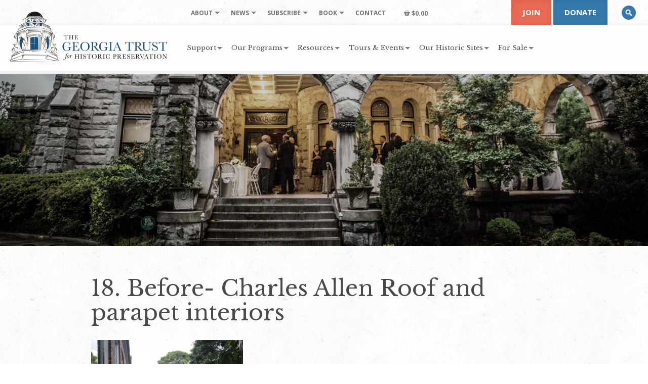

--- FILE ---
content_type: text/html; charset=UTF-8
request_url: https://www.georgiatrust.org/preservation-awards/midtown-high-school/attachment/18-before-charles-allen-roof-and-parapet-interiors/
body_size: 17679
content:
<!-- Built by Biscuit Studios https://biscuitstudios.com 👋 --><!DOCTYPE html>
<html lang="en-US">
<head>
	<meta http-equiv="Content-Type" content="text/html; charset=UTF-8" />
	<meta name="viewport" content="width=device-width, initial-scale=1.0">

	<link rel="profile" href="//gmpg.org/xfn/11" />
	
	
	<link href="https://www.georgiatrust.org/wp-content/cache/perfmatters/www.georgiatrust.org/fonts/1d9c56a0a90b.google-fonts.min.css" rel="stylesheet">
	<!--
	<link rel="apple-touch-icon" href="images/apple-touch-icon.png" />
	<link rel="apple-touch-icon" sizes="72x72" href="images/apple-touch-icon-72x72.png" />
	<link rel="apple-touch-icon" sizes="114x114" href="images/apple-touch-icon-114x114.png" />
	-->

	<!--[if lt IE 9]>
		<script src="//html5shim.googlecode.com/svn/trunk/html5.js"></script>
		<script src="//css3-mediaqueries-js.googlecode.com/svn/trunk/css3-mediaqueries.js"></script>
	<![endif]-->

	<script>var et_site_url='https://www.georgiatrust.org';var et_post_id='47538';function et_core_page_resource_fallback(a,b){"undefined"===typeof b&&(b=a.sheet.cssRules&&0===a.sheet.cssRules.length);b&&(a.onerror=null,a.onload=null,a.href?a.href=et_site_url+"/?et_core_page_resource="+a.id+et_post_id:a.src&&(a.src=et_site_url+"/?et_core_page_resource="+a.id+et_post_id))}
</script><style>body{--booked_button_color: #56C477;}</style><meta name='robots' content='index, follow, max-image-preview:large, max-snippet:-1, max-video-preview:-1' />
	<!-- Pixel Cat Facebook Pixel Code -->
	<script>
	!function(f,b,e,v,n,t,s){if(f.fbq)return;n=f.fbq=function(){n.callMethod?
	n.callMethod.apply(n,arguments):n.queue.push(arguments)};if(!f._fbq)f._fbq=n;
	n.push=n;n.loaded=!0;n.version='2.0';n.queue=[];t=b.createElement(e);t.async=!0;
	t.src=v;s=b.getElementsByTagName(e)[0];s.parentNode.insertBefore(t,s)}(window,
	document,'script','https://connect.facebook.net/en_US/fbevents.js' );
	fbq( 'init', '1347920203048869' );fbq( 'init', '2215123518767885' );	</script>
	<!-- DO NOT MODIFY -->
	<!-- End Facebook Pixel Code -->
	
	<!-- This site is optimized with the Yoast SEO plugin v26.8 - https://yoast.com/product/yoast-seo-wordpress/ -->
	<title>18. Before- Charles Allen Roof and parapet interiors - The Georgia Trust</title>
	<link rel="canonical" href="https://www.georgiatrust.org/preservation-awards/midtown-high-school/attachment/18-before-charles-allen-roof-and-parapet-interiors/" />
	<meta property="og:locale" content="en_US" />
	<meta property="og:type" content="article" />
	<meta property="og:title" content="18. Before- Charles Allen Roof and parapet interiors - The Georgia Trust" />
	<meta property="og:url" content="https://www.georgiatrust.org/preservation-awards/midtown-high-school/attachment/18-before-charles-allen-roof-and-parapet-interiors/" />
	<meta property="og:site_name" content="The Georgia Trust" />
	<meta property="article:publisher" content="https://www.facebook.com/thegeorgiatrustforhistoricpreservation" />
	<meta property="og:image" content="https://www.georgiatrust.org/preservation-awards/midtown-high-school/attachment/18-before-charles-allen-roof-and-parapet-interiors" />
	<meta property="og:image:width" content="1440" />
	<meta property="og:image:height" content="1080" />
	<meta property="og:image:type" content="image/jpeg" />
	<meta name="twitter:card" content="summary_large_image" />
	<meta name="twitter:site" content="@thegeorgiatrust" />
	<script type="application/ld+json" class="yoast-schema-graph">{"@context":"https://schema.org","@graph":[{"@type":"WebPage","@id":"https://www.georgiatrust.org/preservation-awards/midtown-high-school/attachment/18-before-charles-allen-roof-and-parapet-interiors/","url":"https://www.georgiatrust.org/preservation-awards/midtown-high-school/attachment/18-before-charles-allen-roof-and-parapet-interiors/","name":"18. Before- Charles Allen Roof and parapet interiors - The Georgia Trust","isPartOf":{"@id":"https://www.georgiatrust.org/#website"},"primaryImageOfPage":{"@id":"https://www.georgiatrust.org/preservation-awards/midtown-high-school/attachment/18-before-charles-allen-roof-and-parapet-interiors/#primaryimage"},"image":{"@id":"https://www.georgiatrust.org/preservation-awards/midtown-high-school/attachment/18-before-charles-allen-roof-and-parapet-interiors/#primaryimage"},"thumbnailUrl":"https://www.georgiatrust.org/wp-content/uploads/18.-Before-Charles-Allen-Roof-and-parapet-interiors.jpg","datePublished":"2022-04-13T19:46:56+00:00","breadcrumb":{"@id":"https://www.georgiatrust.org/preservation-awards/midtown-high-school/attachment/18-before-charles-allen-roof-and-parapet-interiors/#breadcrumb"},"inLanguage":"en-US","potentialAction":[{"@type":"ReadAction","target":["https://www.georgiatrust.org/preservation-awards/midtown-high-school/attachment/18-before-charles-allen-roof-and-parapet-interiors/"]}]},{"@type":"ImageObject","inLanguage":"en-US","@id":"https://www.georgiatrust.org/preservation-awards/midtown-high-school/attachment/18-before-charles-allen-roof-and-parapet-interiors/#primaryimage","url":"https://www.georgiatrust.org/wp-content/uploads/18.-Before-Charles-Allen-Roof-and-parapet-interiors.jpg","contentUrl":"https://www.georgiatrust.org/wp-content/uploads/18.-Before-Charles-Allen-Roof-and-parapet-interiors.jpg","width":1440,"height":1080},{"@type":"BreadcrumbList","@id":"https://www.georgiatrust.org/preservation-awards/midtown-high-school/attachment/18-before-charles-allen-roof-and-parapet-interiors/#breadcrumb","itemListElement":[{"@type":"ListItem","position":1,"name":"Home","item":"https://www.georgiatrust.org/"},{"@type":"ListItem","position":2,"name":"Midtown High School","item":"https://www.georgiatrust.org/preservation-awards/midtown-high-school/"},{"@type":"ListItem","position":3,"name":"18. Before- Charles Allen Roof and parapet interiors"}]},{"@type":"WebSite","@id":"https://www.georgiatrust.org/#website","url":"https://www.georgiatrust.org/","name":"The Georgia Trust","description":"Reuse. Reinvest. Revitalize.","potentialAction":[{"@type":"SearchAction","target":{"@type":"EntryPoint","urlTemplate":"https://www.georgiatrust.org/?s={search_term_string}"},"query-input":{"@type":"PropertyValueSpecification","valueRequired":true,"valueName":"search_term_string"}}],"inLanguage":"en-US"}]}</script>
	<!-- / Yoast SEO plugin. -->


<link rel='dns-prefetch' href='//use.fontawesome.com' />
<link rel="alternate" type="text/calendar" title="The Georgia Trust &raquo; iCal Feed" href="https://www.georgiatrust.org/events/?ical=1" />
<link rel="alternate" title="oEmbed (JSON)" type="application/json+oembed" href="https://www.georgiatrust.org/wp-json/oembed/1.0/embed?url=https%3A%2F%2Fwww.georgiatrust.org%2Fpreservation-awards%2Fmidtown-high-school%2Fattachment%2F18-before-charles-allen-roof-and-parapet-interiors%2F" />
<link rel="alternate" title="oEmbed (XML)" type="text/xml+oembed" href="https://www.georgiatrust.org/wp-json/oembed/1.0/embed?url=https%3A%2F%2Fwww.georgiatrust.org%2Fpreservation-awards%2Fmidtown-high-school%2Fattachment%2F18-before-charles-allen-roof-and-parapet-interiors%2F&#038;format=xml" />
<style id='wp-img-auto-sizes-contain-inline-css' type='text/css'>
img:is([sizes=auto i],[sizes^="auto," i]){contain-intrinsic-size:3000px 1500px}
/*# sourceURL=wp-img-auto-sizes-contain-inline-css */
</style>
<link rel='stylesheet' id='wc-authorize-net-cim-credit-card-checkout-block-css' href='https://www.georgiatrust.org/wp-content/plugins/woocommerce-gateway-authorize-net-cim/assets/css/blocks/wc-authorize-net-cim-checkout-block.css?ver=3.10.14' type='text/css' media='all' />
<link rel='stylesheet' id='wc-authorize-net-cim-echeck-checkout-block-css' href='https://www.georgiatrust.org/wp-content/plugins/woocommerce-gateway-authorize-net-cim/assets/css/blocks/wc-authorize-net-cim-checkout-block.css?ver=3.10.14' type='text/css' media='all' />
<link rel='stylesheet' id='wc_shortcode_block-css' href='https://www.georgiatrust.org/wp-content/plugins/donation-for-woocommerce/assets/js/gutenberg_shortcode_block/build/style-index.css?ver=6.9' type='text/css' media='all' />
<link rel='stylesheet' id='tribe-events-pro-mini-calendar-block-styles-css' href='https://www.georgiatrust.org/wp-content/plugins/events-calendar-pro/build/css/tribe-events-pro-mini-calendar-block.css?ver=7.7.11' type='text/css' media='all' />
<link rel='stylesheet' id='trustseal_style-css' href='https://www.georgiatrust.org/wp-content/plugins/donation-for-woocommerce/assets/css/user-wc-donation-form.css?ver=3.9.8&#038;t=22012026062410' type='text/css' media='all' />
<link rel='stylesheet' id='foobox-min-css' href='https://www.georgiatrust.org/wp-content/plugins/foobox-image-lightbox-premium/pro/css/foobox.min.css?ver=2.7.35' type='text/css' media='all' />
<link rel='stylesheet' id='woocommerce-layout-css' href='https://www.georgiatrust.org/wp-content/plugins/woocommerce/assets/css/woocommerce-layout.css?ver=10.4.3' type='text/css' media='all' />
<link rel='stylesheet' id='woocommerce-smallscreen-css' href='https://www.georgiatrust.org/wp-content/plugins/woocommerce/assets/css/woocommerce-smallscreen.css?ver=10.4.3' type='text/css' media='only screen and (max-width: 992px)' />
<link rel='stylesheet' id='woocommerce-general-css' href='https://www.georgiatrust.org/wp-content/plugins/woocommerce/assets/css/woocommerce.css?ver=10.4.3' type='text/css' media='all' />
<style id='woocommerce-inline-inline-css' type='text/css'>
.woocommerce form .form-row .required { visibility: visible; }
/*# sourceURL=woocommerce-inline-inline-css */
</style>
<link rel='stylesheet' id='et_monarch-css-css' href='https://www.georgiatrust.org/wp-content/plugins/monarch/css/style.css?ver=1.4.14' type='text/css' media='all' />
<link rel='stylesheet' id='booked-tooltipster-css' href='https://www.georgiatrust.org/wp-content/plugins/quickcal/assets/js/tooltipster/css/tooltipster.css?ver=3.3.0' type='text/css' media='all' />
<link rel='stylesheet' id='booked-tooltipster-theme-css' href='https://www.georgiatrust.org/wp-content/plugins/quickcal/assets/js/tooltipster/css/themes/tooltipster-light.css?ver=3.3.0' type='text/css' media='all' />
<link rel='stylesheet' id='booked-animations-css' href='https://www.georgiatrust.org/wp-content/plugins/quickcal/assets/css/animations.css?ver=1.0.16' type='text/css' media='all' />
<link rel='stylesheet' id='booked-css-css' href='https://www.georgiatrust.org/wp-content/plugins/quickcal/dist/booked.css?ver=1752173547' type='text/css' media='all' />
<style id='booked-css-inline-css' type='text/css'>
#ui-datepicker-div.booked_custom_date_picker table.ui-datepicker-calendar tbody td a.ui-state-active,#ui-datepicker-div.booked_custom_date_picker table.ui-datepicker-calendar tbody td a.ui-state-active:hover,body #booked-profile-page input[type=submit].button-primary:hover,body .booked-list-view button.button:hover, body .booked-list-view input[type=submit].button-primary:hover,body div.booked-calendar input[type=submit].button-primary:hover,body .booked-modal input[type=submit].button-primary:hover,body div.booked-calendar .bc-head,body div.booked-calendar .bc-head .bc-col,body div.booked-calendar .booked-appt-list .timeslot .timeslot-people button:hover,body #booked-profile-page .booked-profile-header,body #booked-profile-page .booked-tabs li.active a,body #booked-profile-page .booked-tabs li.active a:hover,body #booked-profile-page .appt-block .google-cal-button > a:hover,#ui-datepicker-div.booked_custom_date_picker .ui-datepicker-header{ background:#ea6955 !important; }body #booked-profile-page input[type=submit].button-primary:hover,body div.booked-calendar input[type=submit].button-primary:hover,body .booked-list-view button.button:hover, body .booked-list-view input[type=submit].button-primary:hover,body .booked-modal input[type=submit].button-primary:hover,body div.booked-calendar .bc-head .bc-col,body div.booked-calendar .booked-appt-list .timeslot .timeslot-people button:hover,body #booked-profile-page .booked-profile-header,body #booked-profile-page .appt-block .google-cal-button > a:hover{ border-color:#ea6955 !important; }body div.booked-calendar .bc-row.days,body div.booked-calendar .bc-row.days .bc-col,body .booked-calendarSwitcher.calendar,body #booked-profile-page .booked-tabs,#ui-datepicker-div.booked_custom_date_picker table.ui-datepicker-calendar thead,#ui-datepicker-div.booked_custom_date_picker table.ui-datepicker-calendar thead th{ background:#cc4949 !important; }body div.booked-calendar .bc-row.days .bc-col,body #booked-profile-page .booked-tabs{ border-color:#cc4949 !important; }#ui-datepicker-div.booked_custom_date_picker table.ui-datepicker-calendar tbody td.ui-datepicker-today a,#ui-datepicker-div.booked_custom_date_picker table.ui-datepicker-calendar tbody td.ui-datepicker-today a:hover,body #booked-profile-page input[type=submit].button-primary,body div.booked-calendar input[type=submit].button-primary,body .booked-list-view button.button, body .booked-list-view input[type=submit].button-primary,body .booked-list-view button.button, body .booked-list-view input[type=submit].button-primary,body .booked-modal input[type=submit].button-primary,body div.booked-calendar .booked-appt-list .timeslot .timeslot-people button,body #booked-profile-page .booked-profile-appt-list .appt-block.approved .status-block,body #booked-profile-page .appt-block .google-cal-button > a,body .booked-modal p.booked-title-bar,body div.booked-calendar .bc-col:hover .date span,body .booked-list-view a.booked_list_date_picker_trigger.booked-dp-active,body .booked-list-view a.booked_list_date_picker_trigger.booked-dp-active:hover,.booked-ms-modal .booked-book-appt,body #booked-profile-page .booked-tabs li a .counter{ background:#56C477; }body #booked-profile-page input[type=submit].button-primary,body div.booked-calendar input[type=submit].button-primary,body .booked-list-view button.button, body .booked-list-view input[type=submit].button-primary,body .booked-list-view button.button, body .booked-list-view input[type=submit].button-primary,body .booked-modal input[type=submit].button-primary,body #booked-profile-page .appt-block .google-cal-button > a,body div.booked-calendar .booked-appt-list .timeslot .timeslot-people button,body .booked-list-view a.booked_list_date_picker_trigger.booked-dp-active,body .booked-list-view a.booked_list_date_picker_trigger.booked-dp-active:hover{ border-color:#56C477; }body .booked-modal .bm-window p i.fa,body .booked-modal .bm-window a,body .booked-appt-list .booked-public-appointment-title,body .booked-modal .bm-window p.appointment-title,.booked-ms-modal.visible:hover .booked-book-appt{ color:#56C477; }.booked-appt-list .timeslot.has-title .booked-public-appointment-title { color:inherit; }
/*# sourceURL=booked-css-inline-css */
</style>
<link rel='stylesheet' id='dflip-style-css' href='https://www.georgiatrust.org/wp-content/plugins/3d-flipbook-dflip-lite/assets/css/dflip.min.css?ver=2.4.20' type='text/css' media='all' />
<link rel='stylesheet' id='sv-wc-payment-gateway-payment-form-v5_15_12-css' href='https://www.georgiatrust.org/wp-content/plugins/woocommerce-gateway-authorize-net-cim/vendor/skyverge/wc-plugin-framework/woocommerce/payment-gateway/assets/css/frontend/sv-wc-payment-gateway-payment-form.min.css?ver=5.15.12' type='text/css' media='all' />
<link rel='stylesheet' id='booked-wc-fe-styles-css' href='https://www.georgiatrust.org/wp-content/plugins/quickcal/includes/add-ons/woocommerce-payments//css/frontend-style.css?ver=6.9' type='text/css' media='all' />
<link rel='stylesheet' id='wpmenucart-icons-css' href='https://www.georgiatrust.org/wp-content/plugins/wp-menu-cart-pro/assets/css/wpmenucart-icons-pro.min.css?ver=4.0.9' type='text/css' media='all' />
<style id='wpmenucart-icons-inline-css' type='text/css'>
@font-face {
	font-family:'WPMenuCart';
	src: url('https://www.georgiatrust.org/wp-content/plugins/wp-menu-cart-pro/assets/fonts/WPMenuCart.eot');
	src: url('https://www.georgiatrust.org/wp-content/plugins/wp-menu-cart-pro/assets/fonts/WPMenuCart.eot?#iefix') format('embedded-opentype'),
		 url('https://www.georgiatrust.org/wp-content/plugins/wp-menu-cart-pro/assets/fonts/WPMenuCart.woff2') format('woff2'),
		 url('https://www.georgiatrust.org/wp-content/plugins/wp-menu-cart-pro/assets/fonts/WPMenuCart.woff') format('woff'),
		 url('https://www.georgiatrust.org/wp-content/plugins/wp-menu-cart-pro/assets/fonts/WPMenuCart.ttf') format('truetype'),
		 url('https://www.georgiatrust.org/wp-content/plugins/wp-menu-cart-pro/assets/fonts/WPMenuCart.svg#WPMenuCart') format('svg');
	font-weight:normal;
	font-style:normal;
	font-display:swap;
}
/*# sourceURL=wpmenucart-icons-inline-css */
</style>
<link rel='stylesheet' id='wpmenucart-css' href='https://www.georgiatrust.org/wp-content/plugins/wp-menu-cart-pro/assets/css/wpmenucart-main.min.css?ver=4.0.9' type='text/css' media='all' />
<link rel='stylesheet' id='font-awesome-official-css' href='https://use.fontawesome.com/releases/v6.2.0/css/all.css' type='text/css' media='all' integrity="sha384-SOnAn/m2fVJCwnbEYgD4xzrPtvsXdElhOVvR8ND1YjB5nhGNwwf7nBQlhfAwHAZC" crossorigin="anonymous" />
<link rel='stylesheet' id='woocommerce-nyp-css' href='https://www.georgiatrust.org/wp-content/plugins/woocommerce-name-your-price/assets/css/frontend/name-your-price.min.css?ver=3.7.0' type='text/css' media='all' />
<link rel='stylesheet' id='foobox-fotomoto-css' href='https://www.georgiatrust.org/wp-content/plugins/foobox-image-lightbox-premium/pro/css/foobox-fotomoto.css?ver=6.9' type='text/css' media='all' />
<link rel='stylesheet' id='font-awesome-official-v4shim-css' href='https://use.fontawesome.com/releases/v6.2.0/css/v4-shims.css' type='text/css' media='all' integrity="sha384-MAgG0MNwzSXBbmOw4KK9yjMrRaUNSCk3WoZPkzVC1rmhXzerY4gqk/BLNYtdOFCO" crossorigin="anonymous" />
<link rel='stylesheet' id='bootstrap-css' href='https://www.georgiatrust.org/wp-content/themes/ga-trust-twentyfive/assets/css/bootstrap.min.css?ver=6.9' type='text/css' media='all' />
<link rel='stylesheet' id='biscuit-css' href='https://www.georgiatrust.org/wp-content/themes/ga-trust-twentyfive/style.css?ver=6.9' type='text/css' media='all' />
<script type="text/javascript" src="https://www.georgiatrust.org/wp-includes/js/jquery/jquery.min.js?ver=3.7.1" id="jquery-core-js"></script>
<script type="text/javascript" src="https://www.georgiatrust.org/wp-includes/js/jquery/jquery-migrate.min.js?ver=3.4.1" id="jquery-migrate-js"></script>
<script type="text/javascript" src="https://www.georgiatrust.org/wp-content/plugins/woocommerce/assets/js/jquery-blockui/jquery.blockUI.min.js?ver=2.7.0-wc.10.4.3" id="wc-jquery-blockui-js" defer="defer" data-wp-strategy="defer"></script>
<script type="text/javascript" id="wc-add-to-cart-js-extra">
/* <![CDATA[ */
var wc_add_to_cart_params = {"ajax_url":"/wp-admin/admin-ajax.php","wc_ajax_url":"/?wc-ajax=%%endpoint%%","i18n_view_cart":"View cart","cart_url":"https://www.georgiatrust.org/cart/","is_cart":"","cart_redirect_after_add":"yes"};
//# sourceURL=wc-add-to-cart-js-extra
/* ]]> */
</script>
<script type="text/javascript" src="https://www.georgiatrust.org/wp-content/plugins/woocommerce/assets/js/frontend/add-to-cart.min.js?ver=10.4.3" id="wc-add-to-cart-js" defer="defer" data-wp-strategy="defer"></script>
<script type="text/javascript" src="https://www.georgiatrust.org/wp-content/plugins/woocommerce/assets/js/js-cookie/js.cookie.min.js?ver=2.1.4-wc.10.4.3" id="wc-js-cookie-js" defer="defer" data-wp-strategy="defer"></script>
<script type="text/javascript" id="woocommerce-js-extra">
/* <![CDATA[ */
var woocommerce_params = {"ajax_url":"/wp-admin/admin-ajax.php","wc_ajax_url":"/?wc-ajax=%%endpoint%%","i18n_password_show":"Show password","i18n_password_hide":"Hide password"};
//# sourceURL=woocommerce-js-extra
/* ]]> */
</script>
<script type="text/javascript" src="https://www.georgiatrust.org/wp-content/plugins/woocommerce/assets/js/frontend/woocommerce.min.js?ver=10.4.3" id="woocommerce-js" defer="defer" data-wp-strategy="defer"></script>
<script type="text/javascript" src="https://www.georgiatrust.org/wp-content/plugins/woocommerce/assets/js/flexslider/jquery.flexslider.min.js?ver=2.7.2-wc.10.4.3" id="wc-flexslider-js" defer="defer" data-wp-strategy="defer"></script>
<script type="text/javascript" id="booked-wc-fe-functions-js-extra">
/* <![CDATA[ */
var booked_wc_variables = {"prefix":"booked_wc_","ajaxurl":"https://www.georgiatrust.org/wp-admin/admin-ajax.php","i18n_pay":"Are you sure you want to add the appointment to cart and go to checkout?","i18n_mark_paid":"Are you sure you want to mark this appointment as \"Paid\"?","i18n_paid":"Paid","i18n_awaiting_payment":"Awaiting Payment","checkout_page":"https://www.georgiatrust.org/cart/","nonce":"f2129e528d","i18n_confirm_appt_edit":""};
//# sourceURL=booked-wc-fe-functions-js-extra
/* ]]> */
</script>
<script type="text/javascript" src="https://www.georgiatrust.org/wp-content/plugins/quickcal/includes/add-ons/woocommerce-payments//js/frontend-functions.js?ver=6.9" id="booked-wc-fe-functions-js"></script>
<script type="text/javascript" src="https://www.georgiatrust.org/wp-content/plugins/foobox-image-lightbox-premium/pro/js/foobox-fotomoto.js?ver=6.9" id="foobox-fotomoto-js"></script>
<link rel="https://api.w.org/" href="https://www.georgiatrust.org/wp-json/" /><link rel="alternate" title="JSON" type="application/json" href="https://www.georgiatrust.org/wp-json/wp/v2/media/47538" /><script async src="https://www.georgiatrust.org/wp-content/uploads/perfmatters/gtagv4.js?id=G-MQ03K8B1J2"></script><script>window.dataLayer = window.dataLayer || [];function gtag(){dataLayer.push(arguments);}gtag("js", new Date());gtag("config", "G-MQ03K8B1J2");</script><meta name="et-api-version" content="v1"><meta name="et-api-origin" content="https://www.georgiatrust.org"><link rel="https://theeventscalendar.com/" href="https://www.georgiatrust.org/wp-json/tribe/tickets/v1/" /><meta name="tec-api-version" content="v1"><meta name="tec-api-origin" content="https://www.georgiatrust.org"><link rel="alternate" href="https://www.georgiatrust.org/wp-json/tribe/events/v1/" /><style type="text/css" id="et-social-custom-css">
				 .et_monarch .et_social_inline .et_social_circle .et_social_icons_container li i, .et_monarch .et_social_inline li { background: #c2c2c2; } 
			</style><link rel="preload" href="https://www.georgiatrust.org/wp-content/plugins/monarch/core/admin/fonts/modules.ttf" as="font" crossorigin="anonymous"><style type="text/css">dd ul.bulleted {  float:none;clear:both; }</style>	<noscript><style>.woocommerce-product-gallery{ opacity: 1 !important; }</style></noscript>
	<noscript><style>.lazyload[data-src]{display:none !important;}</style></noscript><style>.lazyload{background-image:none !important;}.lazyload:before{background-image:none !important;}</style><link rel="icon" href="https://www.georgiatrust.org/wp-content/uploads/cropped-favicon-32x32.png" sizes="32x32" />
<link rel="icon" href="https://www.georgiatrust.org/wp-content/uploads/cropped-favicon-192x192.png" sizes="192x192" />
<link rel="apple-touch-icon" href="https://www.georgiatrust.org/wp-content/uploads/cropped-favicon-180x180.png" />
<meta name="msapplication-TileImage" content="https://www.georgiatrust.org/wp-content/uploads/cropped-favicon-270x270.png" />
<noscript><style>.perfmatters-lazy[data-src]{display:none !important;}</style></noscript><style>.perfmatters-lazy-youtube{position:relative;width:100%;max-width:100%;height:0;padding-bottom:56.23%;overflow:hidden}.perfmatters-lazy-youtube img{position:absolute;top:0;right:0;bottom:0;left:0;display:block;width:100%;max-width:100%;height:auto;margin:auto;border:none;cursor:pointer;transition:.5s all;-webkit-transition:.5s all;-moz-transition:.5s all}.perfmatters-lazy-youtube img:hover{-webkit-filter:brightness(75%)}.perfmatters-lazy-youtube .play{position:absolute;top:50%;left:50%;right:auto;width:68px;height:48px;margin-left:-34px;margin-top:-24px;background:url(https://www.georgiatrust.org/wp-content/plugins/perfmatters/img/youtube.svg) no-repeat;background-position:center;background-size:cover;pointer-events:none;filter:grayscale(1)}.perfmatters-lazy-youtube:hover .play{filter:grayscale(0)}.perfmatters-lazy-youtube iframe{position:absolute;top:0;left:0;width:100%;height:100%;z-index:99}</style>
<link rel='stylesheet' id='wc-blocks-style-css' href='https://www.georgiatrust.org/wp-content/plugins/woocommerce/assets/client/blocks/wc-blocks.css?ver=wc-10.4.3' type='text/css' media='all' />
</head>

<body class="attachment wp-singular attachment-template-default single single-attachment postid-47538 attachmentid-47538 attachment-jpeg wp-theme-ga-trust-twentyfive theme-ga-trust-twentyfive woocommerce-no-js tribe-no-js page-template-georgia-trust-twenty-five tec-no-tickets-on-recurring tec-no-rsvp-on-recurring et_monarch 18-before-charles-allen-roof-and-parapet-interiors tribe-theme-ga-trust-twentyfive" itemscope itemtype="http://schema.org/WebPage">
<a href="#content" class="sr-only">Skip to main content</a>

	<!-- HEADER -->
	<div class="container-fluid hidden-print">
		<div class="row navbar-fixed-top large">

			<header class="col-xs-12 col-sm-12 col-md-12">

				<nav class="navbar navbar-default" role="navigation" arai-label="navigation" itemscope="itemscope" itemtype="http://schema.org/SiteNavigationElement">

					<div class="logo" itemscope itemtype="http://schema.org/Organization">
						<a class="desktop-logo" href="https://www.georgiatrust.org/" title="The Georgia Trust" rel="home" itemprop="url"><img class="no-shortpixel lazyload" itemprop="logo" src="[data-uri]" alt="The Georgia Trust" width="311" height="100"  data-src="https://www.georgiatrust.org/wp-content/themes/ga-trust-twentyfive/assets/images/logo_horiz.png" decoding="async" data-eio-rwidth="622" data-eio-rheight="200"><noscript><img class="no-shortpixel" itemprop="logo" src="https://www.georgiatrust.org/wp-content/themes/ga-trust-twentyfive/assets/images/logo_horiz.png" alt="The Georgia Trust" width="311" height="100"  data-eio="l"></noscript></a>
						<a class="mobile-logo" href="https://www.georgiatrust.org/" title="The Georgia Trust" rel="home" itemprop="url"><img class="no-shortpixel lazyload" itemprop="logo" src="[data-uri]" alt="The Georgia Trust" width="249" height="80"  data-src="https://www.georgiatrust.org/wp-content/themes/ga-trust-twentyfive/assets/images/logo_horiz_sm.png" decoding="async" data-eio-rwidth="498" data-eio-rheight="160"><noscript><img class="no-shortpixel" itemprop="logo" src="https://www.georgiatrust.org/wp-content/themes/ga-trust-twentyfive/assets/images/logo_horiz_sm.png" alt="The Georgia Trust" width="249" height="80"  data-eio="l"></noscript></a>
					</div>

					<div class="hidden-xs hidden-sm secondary-menu">
						<ul id="menu-secondary-navigation" class="sf-menu"><li id="menu-item-2440" class="menu-item menu-item-type-custom menu-item-object-custom menu-item-has-children menu-item-2440 depth-0 mega-menu col-1 natural"><a href="#" data-ps2id-api="true" class="link link-depth-0"><span>About</span></a>
<ul class="sub-menu">
	<li id="menu-item-299" class="menu-item menu-item-type-custom menu-item-object-custom menu-item-has-children menu-item-299 depth-1 no-link xs"><a class="no-title" role="button">Hidden column title</a>
	<ul class="sub-menu">
		<li id="menu-item-295" class="menu-item menu-item-type-post_type menu-item-object-page menu-item-295 depth-2"><a href="https://www.georgiatrust.org/about/faqs/" data-ps2id-api="true" class="link link-depth-2"><span>FAQs</span></a></li>
		<li id="menu-item-45703" class="menu-item menu-item-type-post_type menu-item-object-page menu-item-45703 depth-2"><a href="https://www.georgiatrust.org/about/board/" data-ps2id-api="true" class="link link-depth-2"><span>Board</span></a></li>
		<li id="menu-item-296" class="menu-item menu-item-type-post_type menu-item-object-page menu-item-296 depth-2"><a href="https://www.georgiatrust.org/about/staff/" data-ps2id-api="true" class="link link-depth-2"><span>Staff</span></a></li>
	</ul>
</li>
</ul>
</li>
<li id="menu-item-2441" class="menu-item menu-item-type-custom menu-item-object-custom menu-item-has-children menu-item-2441 depth-0 mega-menu col-1 natural"><a href="#" data-ps2id-api="true" class="link link-depth-0"><span>News</span></a>
<ul class="sub-menu">
	<li id="menu-item-300" class="menu-item menu-item-type-custom menu-item-object-custom menu-item-has-children menu-item-300 depth-1 no-link xs"><a class="no-title" role="button">Hidden column title</a>
	<ul class="sub-menu">
		<li id="menu-item-291" class="menu-item menu-item-type-post_type menu-item-object-page menu-item-291 depth-2"><a href="https://www.georgiatrust.org/news/press-releases/" data-ps2id-api="true" class="link link-depth-2"><span>Press Releases</span></a></li>
		<li id="menu-item-293" class="menu-item menu-item-type-post_type menu-item-object-page menu-item-293 depth-2"><a href="https://www.georgiatrust.org/news/the-rambler/" data-ps2id-api="true" class="link link-depth-2"><span>The Rambler</span></a></li>
	</ul>
</li>
</ul>
</li>
<li id="menu-item-2442" class="menu-item menu-item-type-custom menu-item-object-custom menu-item-has-children menu-item-2442 depth-0 mega-menu col-1 natural"><a href="#" data-ps2id-api="true" class="link link-depth-0"><span>Subscribe</span></a>
<ul class="sub-menu">
	<li id="menu-item-1015" class="menu-item menu-item-type-custom menu-item-object-custom menu-item-has-children menu-item-1015 depth-1 no-link xs"><a class="no-title" role="button">Hidden column title</a>
	<ul class="sub-menu">
		<li id="menu-item-1013" class="menu-item menu-item-type-post_type menu-item-object-page menu-item-1013 depth-2"><a href="https://www.georgiatrust.org/news/subscribe/" data-ps2id-api="true" class="link link-depth-2"><span>Subscribe to Newsletter</span></a></li>
		<li id="menu-item-1014" class="menu-item menu-item-type-post_type menu-item-object-page menu-item-1014 depth-2"><a href="https://www.georgiatrust.org/support/join/" data-ps2id-api="true" class="link link-depth-2"><span>Become a Member</span></a></li>
	</ul>
</li>
</ul>
</li>
<li id="menu-item-77047" class="menu-item menu-item-type-custom menu-item-object-custom menu-item-has-children menu-item-77047 depth-0 mega-menu col-1 natural"><a href="#" data-ps2id-api="true" class="link link-depth-0"><span>Book</span></a>
<ul class="sub-menu">
	<li id="menu-item-77048" class="menu-item menu-item-type-custom menu-item-object-custom menu-item-has-children menu-item-77048 depth-1 no-link xs"><a class="no-title" role="button">Hidden column title</a>
	<ul class="sub-menu">
		<li id="menu-item-77050" class="menu-item menu-item-type-post_type menu-item-object-product menu-item-77050 depth-2"><a href="https://www.georgiatrust.org/product/architecture-of-the-last-colony/" data-ps2id-api="true" class="link link-depth-2"><span>Architecture of the Last Colony</span></a></li>
	</ul>
</li>
</ul>
</li>
<li id="menu-item-298" class="menu-item menu-item-type-post_type menu-item-object-page menu-item-298 depth-0"><a href="https://www.georgiatrust.org/contact/" data-ps2id-api="true" class="link link-depth-0"><span>Contact</span></a></li>
<li class="menu-item wpmenucart wpmenucartli wpmenucart-display-standard menu-item depth-0 wp-block-navigation-item wp-block-navigation-link empty" style="">
	
	
	<a class="wpmenucart-contents empty-wpmenucart-visible wp-block-navigation-item__content" href="https://www.georgiatrust.org/" title="Start shopping">
		<i class="wpmenucart-icon-shopping-cart-12" role="img" aria-label="Cart"></i><span class="amount">&#36;0.00</span>
	</a>
	
	
	
</li></ul>					</div> <!-- /.secondary-menu -->

					<div class="hidden-xs hidden-sm desktop-menu">
						<ul id="menu-main-navigation" class="sf-menu"><li id="menu-item-249" class="menu-item menu-item-type-post_type menu-item-object-page menu-item-has-children menu-item-249 depth-0 mega-menu col-2 natural"><a href="https://www.georgiatrust.org/support/" data-ps2id-api="true" class="link link-depth-0"><span>Support</span></a>
<ul class="sub-menu">
	<li id="menu-item-282" class="menu-item menu-item-type-custom menu-item-object-custom menu-item-has-children menu-item-282 depth-1 no-link col-md-6"><a class="no-title" role="button">Hidden column title</a>
	<ul class="sub-menu">
		<li id="menu-item-250" class="menu-item menu-item-type-post_type menu-item-object-page menu-item-250 depth-2"><a href="https://www.georgiatrust.org/support/join/" data-ps2id-api="true" class="link link-depth-2"><span>Join/Renew</span></a></li>
		<li id="menu-item-92715" class="menu-item menu-item-type-custom menu-item-object-custom menu-item-92715 depth-2"><a href="https://www.georgiatrust.org/product/year-end-giving/" data-ps2id-api="true" class="link link-depth-2"><span>Year-End Giving</span></a></li>
		<li id="menu-item-255" class="menu-item menu-item-type-post_type menu-item-object-page menu-item-255 depth-2"><a href="https://www.georgiatrust.org/support/planned-giving/" data-ps2id-api="true" class="link link-depth-2"><span>Planned Giving</span></a></li>
	</ul>
</li>
	<li id="menu-item-47701" class="menu-item menu-item-type-custom menu-item-object-custom menu-item-has-children menu-item-47701 depth-1 no-link col-md-6"><a class="no-title" role="button">Hidden column title</a>
	<ul class="sub-menu">
		<li id="menu-item-2419" class="menu-item menu-item-type-post_type menu-item-object-product menu-item-2419 depth-2"><a href="https://www.georgiatrust.org/product/donate/" data-ps2id-api="true" class="link link-depth-2"><span>Donate</span></a></li>
		<li id="menu-item-253" class="menu-item menu-item-type-post_type menu-item-object-page menu-item-253 depth-2"><a href="https://www.georgiatrust.org/support/jobs/" data-ps2id-api="true" class="link link-depth-2"><span>Jobs</span></a></li>
		<li id="menu-item-254" class="menu-item menu-item-type-post_type menu-item-object-page menu-item-254 depth-2"><a href="https://www.georgiatrust.org/support/internships/" data-ps2id-api="true" class="link link-depth-2"><span>Internships</span></a></li>
	</ul>
</li>
</ul>
</li>
<li id="menu-item-256" class="menu-item menu-item-type-post_type menu-item-object-page menu-item-has-children menu-item-256 depth-0 mega-menu custom"><a href="https://www.georgiatrust.org/our-programs/" data-ps2id-api="true" class="link link-depth-0"><span>Our Programs</span></a>
<ul class="sub-menu" style="width: 640px">
	<li id="menu-item-283" class="menu-item menu-item-type-custom menu-item-object-custom menu-item-has-children menu-item-283 depth-1 no-link col-md-6"><a class="no-title" role="button">Hidden column title</a>
	<ul class="sub-menu">
		<li id="menu-item-94300" class="menu-item menu-item-type-post_type menu-item-object-page menu-item-94300 depth-2"><a href="https://www.georgiatrust.org/georgia250/" data-ps2id-api="true" class="link link-depth-2"><span>Georgia250</span></a></li>
		<li id="menu-item-262" class="menu-item menu-item-type-post_type menu-item-object-page menu-item-262 depth-2"><a href="https://www.georgiatrust.org/our-programs/advocacy/" data-ps2id-api="true" class="link link-depth-2"><span>Advocacy</span></a></li>
		<li id="menu-item-258" class="menu-item menu-item-type-post_type menu-item-object-page menu-item-258 depth-2"><a href="https://www.georgiatrust.org/our-programs/places-in-peril/" data-ps2id-api="true" class="link link-depth-2"><span>Places in Peril</span></a></li>
		<li id="menu-item-257" class="menu-item menu-item-type-post_type menu-item-object-page menu-item-257 depth-2"><a href="https://www.georgiatrust.org/our-programs/revolving-fund/" data-ps2id-api="true" class="link link-depth-2"><span>Revolving Fund</span></a></li>
		<li id="menu-item-64990" class="menu-item menu-item-type-post_type menu-item-object-page menu-item-64990 depth-2"><a href="https://www.georgiatrust.org/resources/grants-fellowships/" data-ps2id-api="true" class="link link-depth-2"><span>Grants &#038; Fellowships</span></a></li>
		<li id="menu-item-263" class="menu-item menu-item-type-post_type menu-item-object-page menu-item-263 depth-2"><a href="https://www.georgiatrust.org/our-programs/historic-preservation-institute/" data-ps2id-api="true" class="link link-depth-2"><span>Historic Preservation Institute</span></a></li>
		<li id="menu-item-259" class="menu-item menu-item-type-post_type menu-item-object-page menu-item-259 depth-2"><a href="https://www.georgiatrust.org/our-programs/preservation-awards/" data-ps2id-api="true" class="link link-depth-2"><span>Preservation Awards</span></a></li>
	</ul>
</li>
	<li id="menu-item-284" class="menu-item menu-item-type-custom menu-item-object-custom menu-item-has-children menu-item-284 depth-1 no-link col-md-6"><a class="no-title" role="button">Hidden column title</a>
	<ul class="sub-menu">
		<li id="menu-item-36002" class="menu-item menu-item-type-post_type menu-item-object-page menu-item-36002 depth-2"><a href="https://www.georgiatrust.org/our-programs/african-american-preservation-program/" data-ps2id-api="true" class="link link-depth-2"><span>African American Preservation Program</span></a></li>
		<li id="menu-item-260" class="menu-item menu-item-type-post_type menu-item-object-page menu-item-260 depth-2"><a href="https://www.georgiatrust.org/our-programs/easements/" data-ps2id-api="true" class="link link-depth-2"><span>Easements</span></a></li>
		<li id="menu-item-91773" class="menu-item menu-item-type-post_type menu-item-object-page menu-item-91773 depth-2"><a href="https://www.georgiatrust.org/our-programs/rehabilitation-and-sustainability-loan-program/" data-ps2id-api="true" class="link link-depth-2"><span>Rehabilitation and Sustainability Loan Program</span></a></li>
		<li id="menu-item-4404" class="menu-item menu-item-type-post_type menu-item-object-page menu-item-4404 depth-2"><a href="https://www.georgiatrust.org/our-programs/west-atlanta-preservation-initiative/" data-ps2id-api="true" class="link link-depth-2"><span>West Atlanta Preservation Initiative</span></a></li>
		<li id="menu-item-36702" class="menu-item menu-item-type-post_type menu-item-object-page menu-item-36702 depth-2"><a href="https://www.georgiatrust.org/our-programs/georgia-trust-green/" data-ps2id-api="true" class="link link-depth-2"><span>Georgia Trust GREEN</span></a></li>
		<li id="menu-item-261" class="menu-item menu-item-type-post_type menu-item-object-page menu-item-261 depth-2"><a href="https://www.georgiatrust.org/our-programs/earthcraft-sustainable-preservation/" data-ps2id-api="true" class="link link-depth-2"><span>EarthCraft Sustainable Preservation</span></a></li>
	</ul>
</li>
</ul>
</li>
<li id="menu-item-77038" class="menu-item menu-item-type-custom menu-item-object-custom menu-item-has-children menu-item-77038 depth-0 mega-menu custom"><a href="#" data-ps2id-api="true" class="link link-depth-0"><span>Resources</span></a>
<ul class="sub-menu" style="width: 280px">
	<li id="menu-item-77039" class="menu-item menu-item-type-custom menu-item-object-custom menu-item-has-children menu-item-77039 depth-1 no-link xs"><a class="no-title" role="button">Hidden column title</a>
	<ul class="sub-menu">
		<li id="menu-item-77045" class="menu-item menu-item-type-post_type menu-item-object-page menu-item-77045 depth-2"><a href="https://www.georgiatrust.org/resources/resources-for-historic-properties/" data-ps2id-api="true" class="link link-depth-2"><span>Resources For Historic Properties</span></a></li>
		<li id="menu-item-77380" class="menu-item menu-item-type-post_type menu-item-object-page menu-item-77380 depth-2"><a href="https://www.georgiatrust.org/resources/advocacy-toolkit/" data-ps2id-api="true" class="link link-depth-2"><span>Advocacy Toolkit</span></a></li>
		<li id="menu-item-77042" class="menu-item menu-item-type-post_type menu-item-object-page menu-item-77042 depth-2"><a href="https://www.georgiatrust.org/resources/grants-fellowships/" data-ps2id-api="true" class="link link-depth-2"><span>Grants &#038; Fellowships</span></a></li>
		<li id="menu-item-91772" class="menu-item menu-item-type-post_type menu-item-object-page menu-item-91772 depth-2"><a href="https://www.georgiatrust.org/our-programs/rehabilitation-and-sustainability-loan-program/" data-ps2id-api="true" class="link link-depth-2"><span>Rehabilitation and Sustainability Loan Program</span></a></li>
		<li id="menu-item-80751" class="menu-item menu-item-type-post_type menu-item-object-page menu-item-80751 depth-2"><a href="https://www.georgiatrust.org/our-programs/historic-preservation-institute/preserving-african-american-resources-videos/" data-ps2id-api="true" class="link link-depth-2"><span>Video Series on Preserving Historic African American Resources</span></a></li>
		<li id="menu-item-77043" class="menu-item menu-item-type-post_type menu-item-object-page menu-item-77043 depth-2"><a href="https://www.georgiatrust.org/resources/preservation-consultants/" data-ps2id-api="true" class="link link-depth-2"><span>Preservation Professionals</span></a></li>
		<li id="menu-item-77040" class="menu-item menu-item-type-post_type menu-item-object-page menu-item-77040 depth-2"><a href="https://www.georgiatrust.org/resources/advertise-with-the-georgia-trust/" data-ps2id-api="true" class="link link-depth-2"><span>Advertise with The Georgia Trust</span></a></li>
		<li id="menu-item-77044" class="menu-item menu-item-type-post_type menu-item-object-page menu-item-77044 depth-2"><a href="https://www.georgiatrust.org/resources/publications/" data-ps2id-api="true" class="link link-depth-2"><span>Publications</span></a></li>
		<li id="menu-item-77041" class="menu-item menu-item-type-post_type menu-item-object-page menu-item-77041 depth-2"><a href="https://www.georgiatrust.org/resources/business-member-directory/" data-ps2id-api="true" class="link link-depth-2"><span>Business Member Directory</span></a></li>
		<li id="menu-item-77046" class="menu-item menu-item-type-post_type menu-item-object-page menu-item-77046 depth-2"><a href="https://www.georgiatrust.org/?page_id=888" data-ps2id-api="true" class="link link-depth-2"><span>Preservation Directory</span></a></li>
	</ul>
</li>
</ul>
</li>
<li id="menu-item-264" class="menu-item menu-item-type-post_type menu-item-object-page menu-item-has-children menu-item-264 depth-0 mega-menu custom right"><a href="https://www.georgiatrust.org/tours-events/" data-ps2id-api="true" class="link link-depth-0"><span>Tours &#038; Events</span></a>
<ul class="sub-menu" style="width: 640px">
	<li id="menu-item-287" class="menu-item menu-item-type-custom menu-item-object-custom menu-item-has-children menu-item-287 depth-1 no-link col-md-6"><a class="no-title" role="button">Hidden column title</a>
	<ul class="sub-menu">
		<li id="menu-item-265" class="menu-item menu-item-type-post_type menu-item-object-page menu-item-265 depth-2"><a href="https://www.georgiatrust.org/tours-events/spring-ramble/" data-ps2id-api="true" class="link link-depth-2"><span>Spring Ramble</span></a></li>
		<li id="menu-item-266" class="menu-item menu-item-type-post_type menu-item-object-page menu-item-266 depth-2"><a href="https://www.georgiatrust.org/tours-events/fall-ramble/" data-ps2id-api="true" class="link link-depth-2"><span>Fall Ramble</span></a></li>
		<li id="menu-item-94303" class="menu-item menu-item-type-post_type menu-item-object-page menu-item-94303 depth-2"><a href="https://www.georgiatrust.org/georgia250/author-talks/" data-ps2id-api="true" class="link link-depth-2"><span>Georgia250 Author Talks</span></a></li>
		<li id="menu-item-94142" class="menu-item menu-item-type-post_type menu-item-object-page menu-item-94142 depth-2"><a href="https://www.georgiatrust.org/tours-events/insider-tours-and-events/" data-ps2id-api="true" class="link link-depth-2"><span>Insider Tours and Events</span></a></li>
		<li id="menu-item-81848" class="menu-item menu-item-type-custom menu-item-object-custom menu-item-81848 depth-2"><a href="https://www.georgiatrust.org/our-historic-sites/rhodes-hall/" data-ps2id-api="true" class="link link-depth-2"><span>Rhodes Hall Tours</span></a></li>
	</ul>
</li>
	<li id="menu-item-289" class="menu-item menu-item-type-custom menu-item-object-custom menu-item-has-children menu-item-289 depth-1 no-link col-md-6"><a class="no-title" role="button">Hidden column title</a>
	<ul class="sub-menu">
		<li id="menu-item-40602" class="menu-item menu-item-type-post_type menu-item-object-page menu-item-40602 depth-2"><a href="https://www.georgiatrust.org/tours-events/hay-house-events/" data-ps2id-api="true" class="link link-depth-2"><span>Hay House Tours &#038; Events</span></a></li>
		<li id="menu-item-272" class="menu-item menu-item-type-post_type menu-item-object-page menu-item-272 depth-2"><a href="https://www.georgiatrust.org/tours-events/preservation-gala/" data-ps2id-api="true" class="link link-depth-2"><span>Preservation Gala</span></a></li>
		<li id="menu-item-270" class="menu-item menu-item-type-post_type menu-item-object-page menu-item-270 depth-2"><a href="https://www.georgiatrust.org/tours-events/santa/" data-ps2id-api="true" class="link link-depth-2"><span>Santa at Rhodes Hall</span></a></li>
		<li id="menu-item-31372" class="menu-item menu-item-type-post_type menu-item-object-page menu-item-31372 depth-2"><a href="https://www.georgiatrust.org/events-calendar/" data-ps2id-api="true" class="link link-depth-2"><span>Events Calendar</span></a></li>
	</ul>
</li>
</ul>
</li>
<li id="menu-item-273" class="menu-item menu-item-type-post_type menu-item-object-page menu-item-has-children menu-item-273 depth-0 mega-menu custom right"><a href="https://www.georgiatrust.org/our-historic-sites/" data-ps2id-api="true" class="link link-depth-0"><span>Our Historic Sites</span></a>
<ul class="sub-menu" style="width: 220px">
	<li id="menu-item-288" class="menu-item menu-item-type-custom menu-item-object-custom menu-item-has-children menu-item-288 depth-1 no-link xs"><a class="no-title" role="button">Hidden column title</a>
	<ul class="sub-menu">
		<li id="menu-item-274" class="menu-item menu-item-type-post_type menu-item-object-page menu-item-274 depth-2"><a href="https://www.georgiatrust.org/our-historic-sites/rhodes-hall/" data-ps2id-api="true" class="link link-depth-2"><span>Rhodes Hall</span></a></li>
		<li id="menu-item-1923" class="menu-item menu-item-type-post_type menu-item-object-page menu-item-1923 depth-2"><a href="https://www.georgiatrust.org/our-historic-sites/hay-house/" data-ps2id-api="true" class="link link-depth-2"><span>Hay House</span></a></li>
		<li id="menu-item-1924" class="menu-item menu-item-type-post_type menu-item-object-page menu-item-1924 depth-2"><a href="https://www.georgiatrust.org/our-historic-sites/other-sites/" data-ps2id-api="true" class="link link-depth-2"><span>Other Sites</span></a></li>
	</ul>
</li>
</ul>
</li>
<li id="menu-item-279" class="menu-item menu-item-type-post_type menu-item-object-page menu-item-has-children menu-item-279 depth-0 mega-menu custom right"><a href="https://www.georgiatrust.org/properties-for-sale/" data-ps2id-api="true" class="link link-depth-0"><span>For Sale</span></a>
<ul class="sub-menu" style="width: 270px">
	<li id="menu-item-286" class="menu-item menu-item-type-custom menu-item-object-custom menu-item-has-children menu-item-286 depth-1 no-link xs"><a class="no-title" role="button">Hidden column title</a>
	<ul class="sub-menu">
		<li id="menu-item-281" class="menu-item menu-item-type-post_type menu-item-object-page menu-item-281 depth-2"><a href="https://www.georgiatrust.org/properties-for-sale/historic-properties-list/" data-ps2id-api="true" class="link link-depth-2"><span>Historic Properties for Sale</span></a></li>
		<li id="menu-item-280" class="menu-item menu-item-type-post_type menu-item-object-page menu-item-280 depth-2"><a href="https://www.georgiatrust.org/properties-for-sale/properties-for-rehab/" data-ps2id-api="true" class="link link-depth-2"><span>Georgia Trust Properties for Sale</span></a></li>
	</ul>
</li>
</ul>
</li>
</ul>					</div><!-- /.desktop-menu -->

					<div class="hidden-xs hidden-sm button-menu">
						<a class="btn btn-red" href="/join/">Join</a>
						<a class="btn btn-blue" href="/donate/">Donate</a>
						<span class="search-icon"><a type="button" data-toggle="modal" data-target=".searchModal"><img class="no-shortpixel lazyload" src="[data-uri]" alt="Search" width="28" height="28" data-src="https://www.georgiatrust.org/wp-content/themes/ga-trust-twentyfive/assets/images/icon_search.png" decoding="async" data-eio-rwidth="64" data-eio-rheight="64"><noscript><img class="no-shortpixel" src="https://www.georgiatrust.org/wp-content/themes/ga-trust-twentyfive/assets/images/icon_search.png" alt="Search" width="28" height="28" data-eio="l"></noscript></a></span>
					</div> <!-- /header-links -->

					<div class="col-xs-12 col-sm-12 hidden-md mobile-menu-toggle">
						<span class="glyphicon glyphicon-menu-hamburger" id="mobile-toggle"></span>
						<a class="btn btn-blue btn-mobile" href="/donate/">Donate</a>
						<a class="btn btn-red btn-mobile" href="/join/">Join</a>
				    </div>

				</nav><!--/.navbar navbar-default-->

			</header>

			<!-- MOBILE MENU -->
			<nav class="mobile-menu">
			    <div class="row">
			        <nav class="col-xs-12 col-sm-12 col-md-12">

						<ul id="menu-mobile-navigation" class="open-mobile-menu">
							<li id="menu-item-309" class="menu-item menu-item-type-post_type menu-item-object-page menu-item-has-children menu-item-309"><a href="https://www.georgiatrust.org/support/" data-ps2id-api="true">Support</a>
<ul class="sub-menu">
	<li id="menu-item-310" class="menu-item menu-item-type-post_type menu-item-object-page menu-item-310"><a href="https://www.georgiatrust.org/support/join/" data-ps2id-api="true">Join/Renew</a></li>
	<li id="menu-item-92716" class="menu-item menu-item-type-custom menu-item-object-custom menu-item-92716"><a href="https://www.georgiatrust.org/product/year-end-giving/" data-ps2id-api="true">Year-End Giving</a></li>
	<li id="menu-item-315" class="menu-item menu-item-type-post_type menu-item-object-page menu-item-315"><a href="https://www.georgiatrust.org/support/planned-giving/" data-ps2id-api="true">Planned Giving</a></li>
	<li id="menu-item-2418" class="menu-item menu-item-type-post_type menu-item-object-product menu-item-2418"><a href="https://www.georgiatrust.org/product/donate/" data-ps2id-api="true">Donate</a></li>
	<li id="menu-item-313" class="menu-item menu-item-type-post_type menu-item-object-page menu-item-313"><a href="https://www.georgiatrust.org/support/jobs/" data-ps2id-api="true">Jobs</a></li>
	<li id="menu-item-314" class="menu-item menu-item-type-post_type menu-item-object-page menu-item-314"><a href="https://www.georgiatrust.org/support/internships/" data-ps2id-api="true">Internships</a></li>
</ul>
</li>
<li id="menu-item-316" class="menu-item menu-item-type-post_type menu-item-object-page menu-item-has-children menu-item-316"><a href="https://www.georgiatrust.org/our-programs/" data-ps2id-api="true">Our Programs</a>
<ul class="sub-menu">
	<li id="menu-item-94301" class="menu-item menu-item-type-post_type menu-item-object-page menu-item-94301"><a href="https://www.georgiatrust.org/georgia250/" data-ps2id-api="true">Georgia250</a></li>
	<li id="menu-item-323" class="menu-item menu-item-type-post_type menu-item-object-page menu-item-323"><a href="https://www.georgiatrust.org/our-programs/advocacy/" data-ps2id-api="true">Advocacy</a></li>
	<li id="menu-item-317" class="menu-item menu-item-type-post_type menu-item-object-page menu-item-317"><a href="https://www.georgiatrust.org/our-programs/places-in-peril/" data-ps2id-api="true">Places in Peril</a></li>
	<li id="menu-item-318" class="menu-item menu-item-type-post_type menu-item-object-page menu-item-318"><a href="https://www.georgiatrust.org/our-programs/revolving-fund/" data-ps2id-api="true">Revolving Fund</a></li>
	<li id="menu-item-64989" class="menu-item menu-item-type-post_type menu-item-object-page menu-item-64989"><a href="https://www.georgiatrust.org/resources/grants-fellowships/" data-ps2id-api="true">Grants &#038; Fellowships</a></li>
	<li id="menu-item-322" class="menu-item menu-item-type-post_type menu-item-object-page menu-item-322"><a href="https://www.georgiatrust.org/our-programs/historic-preservation-institute/" data-ps2id-api="true">Historic Preservation Institute</a></li>
	<li id="menu-item-320" class="menu-item menu-item-type-post_type menu-item-object-page menu-item-320"><a href="https://www.georgiatrust.org/our-programs/preservation-awards/" data-ps2id-api="true">Preservation Awards</a></li>
	<li id="menu-item-36003" class="menu-item menu-item-type-post_type menu-item-object-page menu-item-36003"><a href="https://www.georgiatrust.org/our-programs/african-american-preservation-program/" data-ps2id-api="true">African American Preservation Program</a></li>
	<li id="menu-item-319" class="menu-item menu-item-type-post_type menu-item-object-page menu-item-319"><a href="https://www.georgiatrust.org/our-programs/easements/" data-ps2id-api="true">Easements</a></li>
	<li id="menu-item-91775" class="menu-item menu-item-type-post_type menu-item-object-page menu-item-91775"><a href="https://www.georgiatrust.org/our-programs/rehabilitation-and-sustainability-loan-program/" data-ps2id-api="true">Rehabilitation and Sustainability Loan Program</a></li>
	<li id="menu-item-36703" class="menu-item menu-item-type-post_type menu-item-object-page menu-item-36703"><a href="https://www.georgiatrust.org/our-programs/georgia-trust-green/" data-ps2id-api="true">Georgia Trust GREEN</a></li>
	<li id="menu-item-321" class="menu-item menu-item-type-post_type menu-item-object-page menu-item-321"><a href="https://www.georgiatrust.org/our-programs/earthcraft-sustainable-preservation/" data-ps2id-api="true">EarthCraft Sustainable Preservation</a></li>
	<li id="menu-item-4402" class="menu-item menu-item-type-post_type menu-item-object-page menu-item-4402"><a href="https://www.georgiatrust.org/our-programs/west-atlanta-preservation-initiative/" data-ps2id-api="true">West Atlanta Preservation Initiative</a></li>
</ul>
</li>
<li id="menu-item-2161" class="menu-item menu-item-type-post_type menu-item-object-page menu-item-has-children menu-item-2161"><a href="https://www.georgiatrust.org/resources/" data-ps2id-api="true">Resources</a>
<ul class="sub-menu">
	<li id="menu-item-2168" class="menu-item menu-item-type-post_type menu-item-object-page menu-item-2168"><a href="https://www.georgiatrust.org/resources/resources-for-historic-properties/" data-ps2id-api="true">Resources For Historic Properties</a></li>
	<li id="menu-item-77381" class="menu-item menu-item-type-post_type menu-item-object-page menu-item-77381"><a href="https://www.georgiatrust.org/resources/advocacy-toolkit/" data-ps2id-api="true">Advocacy Toolkit</a></li>
	<li id="menu-item-2170" class="menu-item menu-item-type-post_type menu-item-object-page menu-item-2170"><a href="https://www.georgiatrust.org/resources/grants-fellowships/" data-ps2id-api="true">Grants &#038; Fellowships</a></li>
	<li id="menu-item-91774" class="menu-item menu-item-type-post_type menu-item-object-page menu-item-91774"><a href="https://www.georgiatrust.org/our-programs/rehabilitation-and-sustainability-loan-program/" data-ps2id-api="true">Rehabilitation and Sustainability Loan Program</a></li>
	<li id="menu-item-80748" class="menu-item menu-item-type-post_type menu-item-object-page menu-item-80748"><a href="https://www.georgiatrust.org/our-programs/historic-preservation-institute/preserving-african-american-resources-videos/" data-ps2id-api="true">Video Series on Preserving Historic African American Resources</a></li>
	<li id="menu-item-2169" class="menu-item menu-item-type-post_type menu-item-object-page menu-item-2169"><a href="https://www.georgiatrust.org/resources/preservation-consultants/" data-ps2id-api="true">Preservation Professionals</a></li>
	<li id="menu-item-2166" class="menu-item menu-item-type-post_type menu-item-object-page menu-item-2166"><a href="https://www.georgiatrust.org/resources/advertise-with-the-georgia-trust/" data-ps2id-api="true">Advertise with The Georgia Trust</a></li>
	<li id="menu-item-2185" class="menu-item menu-item-type-post_type menu-item-object-page menu-item-2185"><a href="https://www.georgiatrust.org/resources/publications/" data-ps2id-api="true">Publications</a></li>
	<li id="menu-item-2167" class="menu-item menu-item-type-post_type menu-item-object-page menu-item-2167"><a href="https://www.georgiatrust.org/resources/business-member-directory/" data-ps2id-api="true">Business Member Directory</a></li>
	<li id="menu-item-2162" class="menu-item menu-item-type-post_type menu-item-object-page menu-item-2162"><a href="https://www.georgiatrust.org/?page_id=888" data-ps2id-api="true">Preservation Directory</a></li>
</ul>
</li>
<li id="menu-item-65039" class="menu-item menu-item-type-custom menu-item-object-custom menu-item-has-children menu-item-65039"><a href="#" data-ps2id-api="true">Book</a>
<ul class="sub-menu">
	<li id="menu-item-65041" class="menu-item menu-item-type-post_type menu-item-object-product menu-item-65041"><a href="https://www.georgiatrust.org/product/architecture-of-the-last-colony/" data-ps2id-api="true">Architecture of the Last Colony</a></li>
</ul>
</li>
<li id="menu-item-2134" class="menu-item menu-item-type-post_type menu-item-object-page menu-item-has-children menu-item-2134"><a href="https://www.georgiatrust.org/tours-events/" data-ps2id-api="true">Tours &#038; Events</a>
<ul class="sub-menu">
	<li id="menu-item-92735" class="menu-item menu-item-type-post_type menu-item-object-page menu-item-92735"><a href="https://www.georgiatrust.org/tours-events/spring-ramble/" data-ps2id-api="true">Spring Ramble</a></li>
	<li id="menu-item-94140" class="menu-item menu-item-type-post_type menu-item-object-page menu-item-94140"><a href="https://www.georgiatrust.org/tours-events/fall-ramble/" data-ps2id-api="true">Fall Ramble</a></li>
	<li id="menu-item-94302" class="menu-item menu-item-type-post_type menu-item-object-page menu-item-94302"><a href="https://www.georgiatrust.org/georgia250/author-talks/" data-ps2id-api="true">Georgia250 Author Talks</a></li>
	<li id="menu-item-94141" class="menu-item menu-item-type-post_type menu-item-object-page menu-item-94141"><a href="https://www.georgiatrust.org/tours-events/insider-tours-and-events/" data-ps2id-api="true">Insider Tours and Events</a></li>
	<li id="menu-item-81849" class="menu-item menu-item-type-custom menu-item-object-custom menu-item-81849"><a href="https://www.georgiatrust.org/our-historic-sites/rhodes-hall/" data-ps2id-api="true">Rhodes Hall Tours</a></li>
	<li id="menu-item-40601" class="menu-item menu-item-type-post_type menu-item-object-page menu-item-40601"><a href="https://www.georgiatrust.org/tours-events/hay-house-events/" data-ps2id-api="true">Hay House Tours &#038; Events</a></li>
	<li id="menu-item-2147" class="menu-item menu-item-type-post_type menu-item-object-page menu-item-2147"><a href="https://www.georgiatrust.org/tours-events/preservation-gala/" data-ps2id-api="true">Preservation Gala</a></li>
	<li id="menu-item-2146" class="menu-item menu-item-type-post_type menu-item-object-page menu-item-2146"><a href="https://www.georgiatrust.org/tours-events/santa/" data-ps2id-api="true">Santa at Rhodes Hall</a></li>
	<li id="menu-item-31371" class="menu-item menu-item-type-post_type menu-item-object-page menu-item-31371"><a href="https://www.georgiatrust.org/events-calendar/" data-ps2id-api="true">Events Calendar</a></li>
</ul>
</li>
<li id="menu-item-2148" class="menu-item menu-item-type-post_type menu-item-object-page menu-item-has-children menu-item-2148"><a href="https://www.georgiatrust.org/our-historic-sites/" data-ps2id-api="true">Our Historic Sites</a>
<ul class="sub-menu">
	<li id="menu-item-2149" class="menu-item menu-item-type-post_type menu-item-object-page menu-item-2149"><a href="https://www.georgiatrust.org/our-historic-sites/hay-house/" data-ps2id-api="true">Hay House</a></li>
	<li id="menu-item-2150" class="menu-item menu-item-type-post_type menu-item-object-page menu-item-2150"><a href="https://www.georgiatrust.org/our-historic-sites/rhodes-hall/" data-ps2id-api="true">Rhodes Hall</a></li>
	<li id="menu-item-2151" class="menu-item menu-item-type-post_type menu-item-object-page menu-item-2151"><a href="https://www.georgiatrust.org/our-historic-sites/other-sites/" data-ps2id-api="true">Other Sites</a></li>
</ul>
</li>
<li id="menu-item-2156" class="menu-item menu-item-type-post_type menu-item-object-page menu-item-has-children menu-item-2156"><a href="https://www.georgiatrust.org/properties-for-sale/" data-ps2id-api="true">Properties for Sale</a>
<ul class="sub-menu">
	<li id="menu-item-2158" class="menu-item menu-item-type-post_type menu-item-object-page menu-item-2158"><a href="https://www.georgiatrust.org/properties-for-sale/historic-properties-list/" data-ps2id-api="true">Historic Properties for Sale</a></li>
	<li id="menu-item-2157" class="menu-item menu-item-type-post_type menu-item-object-page menu-item-2157"><a href="https://www.georgiatrust.org/properties-for-sale/properties-for-rehab/" data-ps2id-api="true">Georgia Trust Properties for Sale</a></li>
</ul>
</li>
<li id="menu-item-2160" class="menu-item menu-item-type-post_type menu-item-object-page menu-item-has-children menu-item-2160"><a href="https://www.georgiatrust.org/about/" data-ps2id-api="true">About</a>
<ul class="sub-menu">
	<li id="menu-item-2164" class="menu-item menu-item-type-post_type menu-item-object-page menu-item-2164"><a href="https://www.georgiatrust.org/about/faqs/" data-ps2id-api="true">FAQs</a></li>
	<li id="menu-item-2165" class="menu-item menu-item-type-post_type menu-item-object-page menu-item-2165"><a href="https://www.georgiatrust.org/about/staff/" data-ps2id-api="true">Staff</a></li>
	<li id="menu-item-45704" class="menu-item menu-item-type-post_type menu-item-object-page menu-item-45704"><a href="https://www.georgiatrust.org/about/board/" data-ps2id-api="true">Board</a></li>
</ul>
</li>
<li id="menu-item-2152" class="menu-item menu-item-type-post_type menu-item-object-page menu-item-has-children menu-item-2152"><a href="https://www.georgiatrust.org/news/" data-ps2id-api="true">News</a>
<ul class="sub-menu">
	<li id="menu-item-2153" class="menu-item menu-item-type-post_type menu-item-object-page menu-item-2153"><a href="https://www.georgiatrust.org/news/press-releases/" data-ps2id-api="true">Press Releases</a></li>
	<li id="menu-item-2155" class="menu-item menu-item-type-post_type menu-item-object-page menu-item-2155"><a href="https://www.georgiatrust.org/news/the-rambler/" data-ps2id-api="true">The Rambler</a></li>
	<li id="menu-item-2154" class="menu-item menu-item-type-post_type menu-item-object-page menu-item-2154"><a href="https://www.georgiatrust.org/news/subscribe/" data-ps2id-api="true">Subscribe</a></li>
</ul>
</li>
<li id="menu-item-2163" class="menu-item menu-item-type-post_type menu-item-object-page menu-item-2163"><a href="https://www.georgiatrust.org/contact/" data-ps2id-api="true">Contact</a></li>
<li class="menu-item wpmenucart wpmenucartli wpmenucart-display-standard menu-item wp-block-navigation-item wp-block-navigation-link empty" style="">
	
	
	<a class="wpmenucart-contents empty-wpmenucart-visible wp-block-navigation-item__content" href="https://www.georgiatrust.org/" title="Start shopping">
		<i class="wpmenucart-icon-shopping-cart-12" role="img" aria-label="Cart"></i><span class="amount">&#36;0.00</span>
	</a>
	
	
	
</li>							<li>
								<a href="#" role="button" data-bs-toggle="modal" data-bs-target=".searchModal">Search</a>
							</li>
						</ul>
			       	</nav><!--/.columns-->
			   </div><!--/.row-->
			</nav><!--/.mobile-menu-->

		</div><!--/.row-->
	</div><!--/.container-fluid -->

	<!-- CONTENT -->
	
	<!-- LARGE IMAGE -->
	<div class="container-fluid content-wrapper">
		<div class="row">

			
			<div id="header-image">
				<header class="entry-header">
		    				    	</header><!-- /.entry-header -->
			</div><!-- /.header-image -->

			
		</div><!--/.row-->
	</div><!--/.container-fluid -->

	<main class="container-fluid" id="content" role="main" aria-label="main" itemscope itemprop="mainContentOfPage">
		<div class="row">

	
	<div class="container container-wrapper">
		<div class="col-xs-12 col-sm-12 col-md-10 col-md-offset-1">

			
			<article id="post-47538" class="post-47538 attachment type-attachment status-inherit hentry">

				<header>
			    	<h1 class="single-title">18. Before- Charles Allen Roof and parapet interiors</h1>
			    </header><!-- .entry-header -->

				<!-- FEATURED VIDEO -->
								
				<p class="attachment"><a class="img-responsive" data-attachment-id="0" href='https://www.georgiatrust.org/wp-content/uploads/18.-Before-Charles-Allen-Roof-and-parapet-interiors.jpg'><img fetchpriority="high" decoding="async" width="300" height="225" src="[data-uri]" class="attachment-medium size-medium lazyload" alt=""   data-src="https://www.georgiatrust.org/wp-content/uploads/18.-Before-Charles-Allen-Roof-and-parapet-interiors-300x225.jpg" data-srcset="https://www.georgiatrust.org/wp-content/uploads/18.-Before-Charles-Allen-Roof-and-parapet-interiors-300x225.jpg 300w, https://www.georgiatrust.org/wp-content/uploads/18.-Before-Charles-Allen-Roof-and-parapet-interiors-1024x768.jpg 1024w, https://www.georgiatrust.org/wp-content/uploads/18.-Before-Charles-Allen-Roof-and-parapet-interiors-768x576.jpg 768w, https://www.georgiatrust.org/wp-content/uploads/18.-Before-Charles-Allen-Roof-and-parapet-interiors-610x458.jpg 610w, https://www.georgiatrust.org/wp-content/uploads/18.-Before-Charles-Allen-Roof-and-parapet-interiors-600x450.jpg 600w, https://www.georgiatrust.org/wp-content/uploads/18.-Before-Charles-Allen-Roof-and-parapet-interiors.jpg 1440w" data-sizes="auto" data-eio-rwidth="300" data-eio-rheight="225" /><noscript><img fetchpriority="high" decoding="async" width="300" height="225" src="https://www.georgiatrust.org/wp-content/uploads/18.-Before-Charles-Allen-Roof-and-parapet-interiors-300x225.jpg" class="attachment-medium size-medium" alt="" srcset="https://www.georgiatrust.org/wp-content/uploads/18.-Before-Charles-Allen-Roof-and-parapet-interiors-300x225.jpg 300w, https://www.georgiatrust.org/wp-content/uploads/18.-Before-Charles-Allen-Roof-and-parapet-interiors-1024x768.jpg 1024w, https://www.georgiatrust.org/wp-content/uploads/18.-Before-Charles-Allen-Roof-and-parapet-interiors-768x576.jpg 768w, https://www.georgiatrust.org/wp-content/uploads/18.-Before-Charles-Allen-Roof-and-parapet-interiors-610x458.jpg 610w, https://www.georgiatrust.org/wp-content/uploads/18.-Before-Charles-Allen-Roof-and-parapet-interiors-600x450.jpg 600w, https://www.georgiatrust.org/wp-content/uploads/18.-Before-Charles-Allen-Roof-and-parapet-interiors.jpg 1440w" sizes="(max-width: 300px) 100vw, 300px" data-eio="l" /></noscript></a></p>

			</article><!-- #post-47538 -->

		</div><!-- /.columns -->
	</div><!-- /.container -->


			</div><!-- /.row -->
	</main><!-- /main -->
	
	
	<!-- SUBSCRIBE -->
	<div class="container-fluid footer-callout" id="footer-callout">
		<div class="row">
			<div class="container">

				<div class="col-xs-12 col-sm-12 col-md-8">
											<h2>Reuse. Reinvest. Revitalize.</h2>
									</div>

				<div class="col-xs-12 col-sm-12 col-md-4">
											<a class="btn btn-white btn-lg" href="/join/" title="Support Our Mission">Support Our Mission</a>
									</div><!-- /columns -->

			</div><!-- /.container -->
		</div><!-- /.row -->
	</div><!-- /.footer-subscribe -->

	<!-- FOOTER -->
	<footer id="colophon" class="hidden-print" role="contentinfo">

		<!-- FOOTER LINKS -->
		<div class="container-fluid footer-links">
		    <div class="row">
		    	<div class="container">

					<!-- COULMN 1 -->
					<div class="col-xs-12 col-sm-12 col-md-3 footer-links-brand">
						<div class="row">
					    	<div class="footer-links-logo">
					    		<a href="https://www.georgiatrust.org/" title="The Georgia Trust" rel="home"><img src="[data-uri]" alt="The Georgia Trust" width="215" height="130"  data-src="https://www.georgiatrust.org/wp-content/themes/ga-trust-twentyfive/assets/images/logo.png" decoding="async" class="lazyload" data-eio-rwidth="430" data-eio-rheight="260"><noscript><img src="https://www.georgiatrust.org/wp-content/themes/ga-trust-twentyfive/assets/images/logo.png" alt="The Georgia Trust" width="215" height="130"  data-eio="l"></noscript></a>
					    	</div><!-- /.footer-links-logo -->
						</div><!-- /.footer-links-logo -->
					</div><!-- /.columns -->

					<!-- COULMN 2 -->
					<nav class="col-xs-12 col-sm-12 col-md-9 footer-links-list">
						<div class="row">

							<div class="col-xs-12 col-sm-4 col-md-4">
								<h6>Support TGT</h6>
								<ul id="menu-support-tgt" class="footer-menu"><li id="menu-item-232" class="menu-item menu-item-type-post_type menu-item-object-page menu-item-232"><a href="https://www.georgiatrust.org/support/join/" data-ps2id-api="true">Join</a></li>
<li id="menu-item-2421" class="menu-item menu-item-type-post_type menu-item-object-product menu-item-2421"><a href="https://www.georgiatrust.org/product/donate/" data-ps2id-api="true">Donate</a></li>
<li id="menu-item-234" class="menu-item menu-item-type-post_type menu-item-object-page menu-item-234"><a href="https://www.georgiatrust.org/?page_id=135" data-ps2id-api="true">Volunteer</a></li>
<li id="menu-item-235" class="menu-item menu-item-type-post_type menu-item-object-page menu-item-235"><a href="https://www.georgiatrust.org/support/jobs/" data-ps2id-api="true">Jobs</a></li>
<li id="menu-item-236" class="menu-item menu-item-type-post_type menu-item-object-page menu-item-236"><a href="https://www.georgiatrust.org/support/internships/" data-ps2id-api="true">Internships</a></li>
<li id="menu-item-237" class="menu-item menu-item-type-post_type menu-item-object-page menu-item-237"><a href="https://www.georgiatrust.org/support/planned-giving/" data-ps2id-api="true">Planned Giving</a></li>
</ul>							</div>

							<div class="col-xs-12 col-sm-4 col-md-4">
								<h6>Our Programs</h6>
								<ul id="menu-our-programs" class="footer-menu"><li id="menu-item-238" class="menu-item menu-item-type-post_type menu-item-object-page menu-item-238"><a href="https://www.georgiatrust.org/our-programs/revolving-fund/" data-ps2id-api="true">Revolving Fund</a></li>
<li id="menu-item-239" class="menu-item menu-item-type-post_type menu-item-object-page menu-item-239"><a href="https://www.georgiatrust.org/our-programs/places-in-peril/" data-ps2id-api="true">Places in Peril</a></li>
<li id="menu-item-240" class="menu-item menu-item-type-post_type menu-item-object-page menu-item-240"><a href="https://www.georgiatrust.org/our-programs/preservation-awards/" data-ps2id-api="true">Preservation Awards</a></li>
<li id="menu-item-241" class="menu-item menu-item-type-post_type menu-item-object-page menu-item-241"><a href="https://www.georgiatrust.org/our-programs/easements/" data-ps2id-api="true">Easements</a></li>
<li id="menu-item-242" class="menu-item menu-item-type-post_type menu-item-object-page menu-item-242"><a href="https://www.georgiatrust.org/our-programs/earthcraft-sustainable-preservation/" data-ps2id-api="true">EarthCraft</a></li>
<li id="menu-item-243" class="menu-item menu-item-type-post_type menu-item-object-page menu-item-243"><a href="https://www.georgiatrust.org/our-programs/advocacy/" data-ps2id-api="true">Advocacy</a></li>
<li id="menu-item-244" class="menu-item menu-item-type-post_type menu-item-object-page menu-item-244"><a href="https://www.georgiatrust.org/our-programs/historic-preservation-institute/" data-ps2id-api="true">Historic Preservation</a></li>
</ul>							</div>

							<div class="col-xs-12 col-sm-4 col-md-4 gravity-forms-footer">
								<h6>Subscribe to Newsletter</h6>
																<p>Stay up-to-date on the latest Georgia Trust news and events by subscribing to our weekly e-newsletter.</p>
								<p><a class="btn btn-blue" href="/news/subscribe/">Subscribe today</a></p>

								<!-- SOCIAL MEDIA -->
																	<div class="footer-links-social">

																																	<a itemprop="sameAs" href="https://www.facebook.com/georgiatrustforhistoricpreservation" data-toggle="tooltip" data-title="Facebook" data-placement="top" target="_blank"><img src="[data-uri]" alt="Facebook" width="28" height="28" data-src="https://www.georgiatrust.org/wp-content/uploads/icon_facebook.png" decoding="async" class="lazyload" data-eio-rwidth="64" data-eio-rheight="64" /><noscript><img src="https://www.georgiatrust.org/wp-content/uploads/icon_facebook.png" alt="Facebook" width="28" height="28" data-eio="l" /></noscript></a>
											
																																	<a itemprop="sameAs" href="https://www.instagram.com/thegeorgiatrust/" data-toggle="tooltip" data-title="Instagram" data-placement="top" target="_blank"><img src="[data-uri]" alt="Instagram" width="28" height="28" data-src="https://www.georgiatrust.org/wp-content/uploads/icon_instagram.png" decoding="async" class="lazyload" data-eio-rwidth="64" data-eio-rheight="64" /><noscript><img src="https://www.georgiatrust.org/wp-content/uploads/icon_instagram.png" alt="Instagram" width="28" height="28" data-eio="l" /></noscript></a>
											
																			</div><!-- /.footer-links-social -->
															</div>

						</div><!-- /.row -->
					</nav><!-- /.footer-links-list -->

				</div><!-- /.container -->
			</div><!-- /.row -->
		</div><!-- /.container-fluid -->

		<div class="container-fluid">

			<!-- COPYRIGHT -->
			<div class="footer-links-copyright">

				<p>&copy; Copyright 2026. The Georgia Trust. All Rights Reserved.
											<br />1516 Peachtree Street, NW, Atlanta, GA 30309					<br />
				<ul id="menu-footer-copyright" class="footer-links-copyright-menu"><li id="menu-item-245" class="menu-item menu-item-type-post_type menu-item-object-page menu-item-245"><a href="https://www.georgiatrust.org/privacy-policy/" data-ps2id-api="true">Privacy Policy</a></li>
<li id="menu-item-246" class="menu-item menu-item-type-post_type menu-item-object-page menu-item-246"><a href="https://www.georgiatrust.org/contact/" data-ps2id-api="true">Contact</a></li>
<li id="menu-item-247" class="menu-item menu-item-type-custom menu-item-object-custom menu-item-247"><a href="tel:+1%20404-881-9980" data-ps2id-api="true">+1 404-881-9980</a></li>
</ul></p>

				<p>&nbsp;</p>
				<p><a id="toTop" href="#">BACK TO TOP</a></p>

			</div><!-- /.footer-links-copyright -->

		</div><!-- /.container-fluid -->

	</footer><!-- /#colophon -->

	<!-- SEARCH MODAL -->
	<div class="modal modal-fullscreen fade searchModal headersearch navbar-fixed-top hidden-print" tabindex="-1" role="search" aria-labelledby="s">
		<div class="modal-dialog" role="document">
			<div class="modal-content">

				<div class="modal-header">
					<button type="button" class="close" data-dismiss="modal" aria-label="Close"><span aria-hidden="true">&times;</span></button>
				</div>

				<div class="modal-body">

					<div class="col-xs-12 col-sm-12 col-md-12">
						<!-- SEARCH FORM -->
<form role="search" method="get "id="searchform" class="modalsearch-form" action="https://www.georgiatrust.org/">
    <div class="form-group">
        <label for="s">Search for:</label>
        <input type="search" class="modalsearch-input" placeholder="Keyword..." name="s" id="s" value="" />
        <button class="modalsearch-submit" type="submit">Search</button>
    </div>
</form><!--/#searchform-->

					</div><!-- /.column -->

				</div><!-- /.modal-body -->

			</div><!-- /.modal-content -->
		</div><!-- /.modal-dialog -->
	</div><!-- /.modal-fullscreen -->

<script type="speculationrules">
{"prefetch":[{"source":"document","where":{"and":[{"href_matches":"/*"},{"not":{"href_matches":["/wp-*.php","/wp-admin/*","/wp-content/uploads/*","/wp-content/*","/wp-content/plugins/*","/wp-content/themes/ga-trust-twentyfive/*","/*\\?(.+)"]}},{"not":{"selector_matches":"a[rel~=\"nofollow\"]"}},{"not":{"selector_matches":".no-prefetch, .no-prefetch a"}}]},"eagerness":"conservative"}]}
</script>
		<script>
		( function ( body ) {
			'use strict';
			body.className = body.className.replace( /\btribe-no-js\b/, 'tribe-js' );
		} )( document.body );
		</script>
		<div class="et_social_pin_images_outer">
					<div class="et_social_pinterest_window">
						<div class="et_social_modal_header"><h3>Pin It on Pinterest</h3><span class="et_social_close"></span></div>
						<div class="et_social_pin_images" data-permalink="https://www.georgiatrust.org/preservation-awards/midtown-high-school/attachment/18-before-charles-allen-roof-and-parapet-interiors/" data-title="18. Before- Charles Allen Roof and parapet interiors" data-post_id="47538"></div>
					</div>
				</div><script id="mcjs">!function(c,h,i,m,p){m=c.createElement(h),p=c.getElementsByTagName(h)[0],m.async=1,m.src=i,p.parentNode.insertBefore(m,p)}(document,"script","https://chimpstatic.com/mcjs-connected/js/users/ff1578446616dd2bdc8d552ce/cc51fc2584fb31c14383c5bd2.js");</script><script type="text/javascript">jQuery(function($){		function load_authorize_net_cim_credit_card_payment_form_handler() {
			window.wc_authorize_net_cim_credit_card_payment_form_handler = new WC_Authorize_Net_Payment_Form_Handler( {"plugin_id":"authorize_net_cim","id":"authorize_net_cim_credit_card","id_dasherized":"authorize-net-cim-credit-card","type":"credit-card","csc_required":true,"csc_required_for_tokens":false,"logging_enabled":false,"lightbox_enabled":false,"login_id":"2CjSTe35QZ","client_key":"9Q49T3C2P9hpPmBdx783A65STfmVu3XZ347QcsSTt5ahu9wJ5WtF2rJQZDL2ZFE8","general_error":"An error occurred, please try again or try an alternate form of payment.","ajax_url":"https:\/\/www.georgiatrust.org\/wp-admin\/admin-ajax.php","ajax_log_nonce":"b2d1ffe867","enabled_card_types":["visa","mastercard","amex"]} );window.jQuery( document.body ).trigger( "update_checkout" );		}

		try {

			if ( 'undefined' !== typeof WC_Authorize_Net_Payment_Form_Handler ) {
				load_authorize_net_cim_credit_card_payment_form_handler();
			} else {
				window.jQuery( document.body ).on( 'wc_authorize_net_payment_form_handler_loaded', load_authorize_net_cim_credit_card_payment_form_handler );
			}

		} catch ( err ) {

			
		var errorName    = '',
		    errorMessage = '';

		if ( 'undefined' === typeof err || 0 === err.length || ! err ) {
			errorName    = 'A script error has occurred.';
			errorMessage = 'The script WC_Authorize_Net_Payment_Form_Handler could not be loaded.';
		} else {
			errorName    = 'undefined' !== typeof err.name    ? err.name    : '';
			errorMessage = 'undefined' !== typeof err.message ? err.message : '';
		}

		
		jQuery.post( 'https://www.georgiatrust.org/wp-admin/admin-ajax.php', {
			action:   'wc_authorize_net_cim_credit_card_payment_form_log_script_event',
			security: '22fd641284',
			name:     errorName,
			message:  errorMessage,
		} );

				}
		});</script><script type="text/javascript">jQuery(function($){		function load_authorize_net_cim_echeck_payment_form_handler() {
			window.wc_authorize_net_cim_echeck_payment_form_handler = new WC_Authorize_Net_Payment_Form_Handler( {"plugin_id":"authorize_net_cim","id":"authorize_net_cim_echeck","id_dasherized":"authorize-net-cim-echeck","type":"echeck","csc_required":false,"csc_required_for_tokens":false,"logging_enabled":false,"lightbox_enabled":false,"login_id":"2CjSTe35QZ","client_key":"9Q49T3C2P9hpPmBdx783A65STfmVu3XZ347QcsSTt5ahu9wJ5WtF2rJQZDL2ZFE8","general_error":"An error occurred, please try again or try an alternate form of payment.","ajax_url":"https:\/\/www.georgiatrust.org\/wp-admin\/admin-ajax.php","ajax_log_nonce":"2e74ba1653"} );window.jQuery( document.body ).trigger( "update_checkout" );		}

		try {

			if ( 'undefined' !== typeof WC_Authorize_Net_Payment_Form_Handler ) {
				load_authorize_net_cim_echeck_payment_form_handler();
			} else {
				window.jQuery( document.body ).on( 'wc_authorize_net_payment_form_handler_loaded', load_authorize_net_cim_echeck_payment_form_handler );
			}

		} catch ( err ) {

			
		var errorName    = '',
		    errorMessage = '';

		if ( 'undefined' === typeof err || 0 === err.length || ! err ) {
			errorName    = 'A script error has occurred.';
			errorMessage = 'The script WC_Authorize_Net_Payment_Form_Handler could not be loaded.';
		} else {
			errorName    = 'undefined' !== typeof err.name    ? err.name    : '';
			errorMessage = 'undefined' !== typeof err.message ? err.message : '';
		}

		
		jQuery.post( 'https://www.georgiatrust.org/wp-admin/admin-ajax.php', {
			action:   'wc_authorize_net_cim_echeck_payment_form_log_script_event',
			security: 'b8ccf59d7f',
			name:     errorName,
			message:  errorMessage,
		} );

				}
		});</script><script> /* <![CDATA[ */var tribe_l10n_datatables = {"aria":{"sort_ascending":": activate to sort column ascending","sort_descending":": activate to sort column descending"},"length_menu":"Show _MENU_ entries","empty_table":"No data available in table","info":"Showing _START_ to _END_ of _TOTAL_ entries","info_empty":"Showing 0 to 0 of 0 entries","info_filtered":"(filtered from _MAX_ total entries)","zero_records":"No matching records found","search":"Search:","all_selected_text":"All items on this page were selected. ","select_all_link":"Select all pages","clear_selection":"Clear Selection.","pagination":{"all":"All","next":"Next","previous":"Previous"},"select":{"rows":{"0":"","_":": Selected %d rows","1":": Selected 1 row"}},"datepicker":{"dayNames":["Sunday","Monday","Tuesday","Wednesday","Thursday","Friday","Saturday"],"dayNamesShort":["Sun","Mon","Tue","Wed","Thu","Fri","Sat"],"dayNamesMin":["S","M","T","W","T","F","S"],"monthNames":["January","February","March","April","May","June","July","August","September","October","November","December"],"monthNamesShort":["January","February","March","April","May","June","July","August","September","October","November","December"],"monthNamesMin":["Jan","Feb","Mar","Apr","May","Jun","Jul","Aug","Sep","Oct","Nov","Dec"],"nextText":"Next","prevText":"Prev","currentText":"Today","closeText":"Done","today":"Today","clear":"Clear"},"registration_prompt":"There is unsaved attendee information. Are you sure you want to continue?"};/* ]]> */ </script>	<script type='text/javascript'>
		(function () {
			var c = document.body.className;
			c = c.replace(/woocommerce-no-js/, 'woocommerce-js');
			document.body.className = c;
		})();
	</script>
	        <script data-cfasync="false">
            window.dFlipLocation = 'https://www.georgiatrust.org/wp-content/plugins/3d-flipbook-dflip-lite/assets/';
            window.dFlipWPGlobal = {"text":{"toggleSound":"Turn on\/off Sound","toggleThumbnails":"Toggle Thumbnails","toggleOutline":"Toggle Outline\/Bookmark","previousPage":"Previous Page","nextPage":"Next Page","toggleFullscreen":"Toggle Fullscreen","zoomIn":"Zoom In","zoomOut":"Zoom Out","toggleHelp":"Toggle Help","singlePageMode":"Single Page Mode","doublePageMode":"Double Page Mode","downloadPDFFile":"Download PDF File","gotoFirstPage":"Goto First Page","gotoLastPage":"Goto Last Page","share":"Share","mailSubject":"I wanted you to see this FlipBook","mailBody":"Check out this site {{url}}","loading":"DearFlip: Loading "},"viewerType":"flipbook","moreControls":"download,pageMode,startPage,endPage,sound","hideControls":"","scrollWheel":"false","backgroundColor":"#FFF","backgroundImage":"","height":"640px","paddingLeft":"20","paddingRight":"20","controlsPosition":"bottom","duration":"800","soundEnable":"true","enableDownload":"true","showSearchControl":"false","showPrintControl":"false","enableAnnotation":false,"enableAnalytics":"false","webgl":"true","hard":"none","maxTextureSize":"1600","rangeChunkSize":"524288","zoomRatio":"1.5","stiffness":"3","pageMode":"0","singlePageMode":"0","pageSize":"0","autoPlay":"false","autoPlayDuration":"5000","autoPlayStart":"false","linkTarget":"2","sharePrefix":"flipbook-"};
        </script>
      <script type="text/javascript" src="https://www.georgiatrust.org/wp-includes/js/jquery/ui/core.min.js?ver=1.13.3" id="jquery-ui-core-js"></script>
<script type="text/javascript" src="https://www.georgiatrust.org/wp-includes/js/jquery/ui/datepicker.min.js?ver=1.13.3" id="jquery-ui-datepicker-js"></script>
<script type="text/javascript" id="jquery-ui-datepicker-js-after">
/* <![CDATA[ */
jQuery(function(jQuery){jQuery.datepicker.setDefaults({"closeText":"Close","currentText":"Today","monthNames":["January","February","March","April","May","June","July","August","September","October","November","December"],"monthNamesShort":["Jan","Feb","Mar","Apr","May","Jun","Jul","Aug","Sep","Oct","Nov","Dec"],"nextText":"Next","prevText":"Previous","dayNames":["Sunday","Monday","Tuesday","Wednesday","Thursday","Friday","Saturday"],"dayNamesShort":["Sun","Mon","Tue","Wed","Thu","Fri","Sat"],"dayNamesMin":["S","M","T","W","T","F","S"],"dateFormat":"MM d, yy","firstDay":0,"isRTL":false});});
//# sourceURL=jquery-ui-datepicker-js-after
/* ]]> */
</script>
<script type="text/javascript" src="https://www.georgiatrust.org/wp-content/plugins/quickcal/assets/js/spin.min.js?ver=2.0.1" id="booked-spin-js-js"></script>
<script type="text/javascript" src="https://www.georgiatrust.org/wp-content/plugins/quickcal/assets/js/spin.jquery.js?ver=2.0.1" id="booked-spin-jquery-js"></script>
<script type="text/javascript" src="https://www.georgiatrust.org/wp-content/plugins/quickcal/assets/js/tooltipster/js/jquery.tooltipster.min.js?ver=3.3.0" id="booked-tooltipster-js"></script>
<script type="text/javascript" id="booked-functions-js-extra">
/* <![CDATA[ */
var booked_js_vars = {"ajax_url":"https://www.georgiatrust.org/wp-admin/admin-ajax.php","profilePage":"","publicAppointments":"","i18n_confirm_appt_edit":"Are you sure you want to change the appointment date? By doing so, the appointment date will need to be approved again.","i18n_confirm_appt_delete":"Are you sure you want to cancel this appointment?","i18n_please_wait":"Please wait ...","i18n_wrong_username_pass":"Wrong username/password combination.","i18n_fill_out_required_fields":"Please fill out all required fields.","i18n_guest_appt_required_fields":"Please enter your name to book an appointment.","i18n_appt_required_fields":"Please enter your name, your email address and choose a password to book an appointment.","i18n_appt_required_fields_guest":"Please fill in all \"Information\" fields.","i18n_password_reset":"Please check your email for instructions on resetting your password.","i18n_password_reset_error":"That username or email is not recognized.","nonce":"9f19be7357"};
//# sourceURL=booked-functions-js-extra
/* ]]> */
</script>
<script type="text/javascript" src="https://www.georgiatrust.org/wp-content/plugins/quickcal/assets/js/functions.js?ver=1752173547" id="booked-functions-js"></script>
<script type="text/javascript" src="https://www.georgiatrust.org/wp-content/plugins/event-tickets/common/build/js/user-agent.js?ver=da75d0bdea6dde3898df" id="tec-user-agent-js"></script>
<script type="text/javascript" id="eio-lazy-load-js-before">
/* <![CDATA[ */
var eio_lazy_vars = {"exactdn_domain":"","skip_autoscale":0,"bg_min_dpr":1.1,"threshold":0,"use_dpr":1};
//# sourceURL=eio-lazy-load-js-before
/* ]]> */
</script>
<script type="text/javascript" src="https://www.georgiatrust.org/wp-content/plugins/ewww-image-optimizer/includes/lazysizes.min.js?ver=831" id="eio-lazy-load-js" async="async" data-wp-strategy="async"></script>
<script type="text/javascript" id="wc-donation-frontend-script-js-extra">
/* <![CDATA[ */
var wcOrderScript = {"donationToOrder":{"action":"donation_to_order","nonce":"6c3fa3c185","ajaxUrl":"https://www.georgiatrust.org/wp-admin/admin-ajax.php","is_roundOff":"","other_amount_placeholder":"Enter amount between %min% - %max%","is_checkout":false,"is_order_pay":false,"fees_type":"percentage"}};
//# sourceURL=wc-donation-frontend-script-js-extra
/* ]]> */
</script>
<script type="text/javascript" src="https://www.georgiatrust.org/wp-content/plugins/donation-for-woocommerce/assets/js/frontend.js?ver=3.9.8&amp;t=22012026062410" id="wc-donation-frontend-script-js"></script>
<script type="text/javascript" id="page-scroll-to-id-plugin-script-js-extra">
/* <![CDATA[ */
var mPS2id_params = {"instances":{"mPS2id_instance_0":{"selector":"a[href*='#']:not([href='#'])","autoSelectorMenuLinks":"true","excludeSelector":"a[href^='#tab-'], a[href^='#tabs-'], a[data-toggle]:not([data-toggle='tooltip']), a[data-slide], a[data-vc-tabs], a[data-vc-accordion], a.screen-reader-text.skip-link","scrollSpeed":800,"autoScrollSpeed":"true","scrollEasing":"easeInOutQuint","scrollingEasing":"easeOutQuint","forceScrollEasing":"false","pageEndSmoothScroll":"true","stopScrollOnUserAction":"false","autoCorrectScroll":"false","autoCorrectScrollExtend":"false","layout":"vertical","offset":"#ps2id-dummy-offset","dummyOffset":"true","highlightSelector":"","clickedClass":"mPS2id-clicked","targetClass":"mPS2id-target","highlightClass":"mPS2id-highlight","forceSingleHighlight":"false","keepHighlightUntilNext":"false","highlightByNextTarget":"false","appendHash":"false","scrollToHash":"true","scrollToHashForAll":"true","scrollToHashDelay":0,"scrollToHashUseElementData":"true","scrollToHashRemoveUrlHash":"true","disablePluginBelow":0,"adminDisplayWidgetsId":"true","adminTinyMCEbuttons":"true","unbindUnrelatedClickEvents":"false","unbindUnrelatedClickEventsSelector":"","normalizeAnchorPointTargets":"false","encodeLinks":"false"}},"total_instances":"1","shortcode_class":"_ps2id"};
//# sourceURL=page-scroll-to-id-plugin-script-js-extra
/* ]]> */
</script>
<script type="text/javascript" src="https://www.georgiatrust.org/wp-content/plugins/page-scroll-to-id/js/page-scroll-to-id.min.js?ver=1.7.9" id="page-scroll-to-id-plugin-script-js"></script>
<script type="text/javascript" src="https://www.georgiatrust.org/wp-content/plugins/monarch/js/idle-timer.min.js?ver=1.4.14" id="et_monarch-idle-js"></script>
<script type="text/javascript" id="et_monarch-custom-js-js-extra">
/* <![CDATA[ */
var monarchSettings = {"ajaxurl":"https://www.georgiatrust.org/wp-admin/admin-ajax.php","pageurl":"https://www.georgiatrust.org/preservation-awards/midtown-high-school/attachment/18-before-charles-allen-roof-and-parapet-interiors/","stats_nonce":"a1fe4d206d","share_counts":"438105bc3d","follow_counts":"86d4a533e0","total_counts":"8c44cbe8c7","media_single":"8f2edd6a04","media_total":"4a4867dd1c","generate_all_window_nonce":"0ee2ca924e","no_img_message":"No images available for sharing on this page"};
//# sourceURL=et_monarch-custom-js-js-extra
/* ]]> */
</script>
<script type="text/javascript" src="https://www.georgiatrust.org/wp-content/plugins/monarch/js/custom.js?ver=1.4.14" id="et_monarch-custom-js-js"></script>
<script type="text/javascript" id="booked-fea-js-js-extra">
/* <![CDATA[ */
var booked_fea_vars = {"ajax_url":"https://www.georgiatrust.org/wp-admin/admin-ajax.php","i18n_confirm_appt_delete":"Are you sure you want to cancel this appointment?","i18n_confirm_appt_approve":"Are you sure you want to approve this appointment?"};
//# sourceURL=booked-fea-js-js-extra
/* ]]> */
</script>
<script type="text/javascript" src="https://www.georgiatrust.org/wp-content/plugins/quickcal/includes/add-ons/frontend-agents/js/functions.js?ver=1.0.16" id="booked-fea-js-js"></script>
<script type="text/javascript" id="mailchimp-woocommerce-js-extra">
/* <![CDATA[ */
var mailchimp_public_data = {"site_url":"https://www.georgiatrust.org","ajax_url":"https://www.georgiatrust.org/wp-admin/admin-ajax.php","disable_carts":"1","subscribers_only":"","language":"en","allowed_to_set_cookies":"1"};
//# sourceURL=mailchimp-woocommerce-js-extra
/* ]]> */
</script>
<script type="text/javascript" src="https://www.georgiatrust.org/wp-content/plugins/mailchimp-for-woocommerce/public/js/mailchimp-woocommerce-public.min.js?ver=5.5.1.07" id="mailchimp-woocommerce-js"></script>
<script type="text/javascript" src="https://www.georgiatrust.org/wp-content/themes/ga-trust-twentyfive/assets/js/bootstrap.min.js" id="bootstrap-js"></script>
<script type="text/javascript" src="https://www.georgiatrust.org/wp-content/themes/ga-trust-twentyfive/assets/js/jquery.superfish.min.js" id="superfish-js"></script>
<script type="text/javascript" src="https://www.georgiatrust.org/wp-content/themes/ga-trust-twentyfive/assets/js/jquery.backstretch.min.js" id="backstretch-js"></script>
<script type="text/javascript" src="https://www.georgiatrust.org/wp-content/themes/ga-trust-twentyfive/assets/js/jquery.easing.js" id="easing-js"></script>
<script type="text/javascript" src="https://www.georgiatrust.org/wp-includes/js/imagesloaded.min.js?ver=5.0.0" id="imagesloaded-js"></script>
<script type="text/javascript" src="https://www.georgiatrust.org/wp-includes/js/masonry.min.js?ver=4.2.2" id="masonry-js"></script>
<script type="text/javascript" src="https://www.georgiatrust.org/wp-content/themes/ga-trust-twentyfive/assets/js/jquery.animated.modal.min.js" id="animatedmodal-js"></script>
<script type="text/javascript" src="https://www.georgiatrust.org/wp-content/themes/ga-trust-twentyfive/assets/js/owl.carousel.min.js" id="owlcarousel-js"></script>
<script type="text/javascript" src="https://www.georgiatrust.org/wp-content/themes/ga-trust-twentyfive/assets/js/jquery.isotope.min.js" id="isotope-js"></script>
<script type="text/javascript" src="https://www.georgiatrust.org/wp-content/themes/ga-trust-twentyfive/assets/js/gf-radio-toggle.js" id="gf-radio-toggle-js"></script>
<script type="text/javascript" src="https://www.georgiatrust.org/wp-content/themes/ga-trust-twentyfive/assets/js/jquery.matchHeight.min.js" id="matchHeight-js"></script>
<script type="text/javascript" src="https://www.georgiatrust.org/wp-content/themes/ga-trust-twentyfive/assets/js/custom.js" id="custom-js"></script>
<script type="text/javascript" src="https://www.georgiatrust.org/wp-content/plugins/3d-flipbook-dflip-lite/assets/js/dflip.min.js?ver=2.4.20" id="dflip-script-js"></script>
<script type="text/javascript" src="https://www.georgiatrust.org/wp-content/plugins/woocommerce/assets/js/jquery-payment/jquery.payment.min.js?ver=3.0.0-wc.10.4.3" id="wc-jquery-payment-js" data-wp-strategy="defer"></script>
<script type="text/javascript" id="sv-wc-payment-gateway-payment-form-v5_15_12-js-extra">
/* <![CDATA[ */
var sv_wc_payment_gateway_payment_form_params = {"order_button_text":"Place order","card_number_missing":"Card number is missing","card_number_invalid":"Card number is invalid","card_number_digits_invalid":"Card number is invalid (only digits allowed)","card_number_length_invalid":"Card number is invalid (wrong length)","card_type_invalid":"Card is invalid","card_type_invalid_specific_type":"{card_type} card is invalid","cvv_missing":"Card security code is missing","cvv_digits_invalid":"Card security code is invalid (only digits are allowed)","cvv_length_invalid":"Card security code is invalid (must be 3 or 4 digits)","card_exp_date_invalid":"Card expiration date is invalid","check_number_digits_invalid":"Check Number is invalid (only digits are allowed)","check_number_missing":"Check Number is missing","drivers_license_state_missing":"Driver's license state is missing","drivers_license_number_missing":"Driver's license number is missing","drivers_license_number_invalid":"Driver's license number is invalid","account_number_missing":"Account Number is missing","account_number_invalid":"Account Number is invalid (only digits are allowed)","account_number_length_invalid":"Account Number is invalid (must be between 5 and 17 digits)","routing_number_missing":"Routing Number is missing","routing_number_digits_invalid":"Routing Number is invalid (only digits are allowed)","routing_number_length_invalid":"Routing Number is invalid (must be 9 digits)"};
//# sourceURL=sv-wc-payment-gateway-payment-form-v5_15_12-js-extra
/* ]]> */
</script>
<script type="text/javascript" src="https://www.georgiatrust.org/wp-content/plugins/woocommerce-gateway-authorize-net-cim/vendor/skyverge/wc-plugin-framework/woocommerce/payment-gateway/assets/dist/frontend/sv-wc-payment-gateway-payment-form.js?ver=5.15.12" id="sv-wc-payment-gateway-payment-form-v5_15_12-js"></script>
<script type="text/javascript" src="https://www.georgiatrust.org/wp-content/plugins/woocommerce/assets/js/sourcebuster/sourcebuster.min.js?ver=10.4.3" id="sourcebuster-js-js"></script>
<script type="text/javascript" id="wc-order-attribution-js-extra">
/* <![CDATA[ */
var wc_order_attribution = {"params":{"lifetime":1.0e-5,"session":30,"base64":false,"ajaxurl":"https://www.georgiatrust.org/wp-admin/admin-ajax.php","prefix":"wc_order_attribution_","allowTracking":true},"fields":{"source_type":"current.typ","referrer":"current_add.rf","utm_campaign":"current.cmp","utm_source":"current.src","utm_medium":"current.mdm","utm_content":"current.cnt","utm_id":"current.id","utm_term":"current.trm","utm_source_platform":"current.plt","utm_creative_format":"current.fmt","utm_marketing_tactic":"current.tct","session_entry":"current_add.ep","session_start_time":"current_add.fd","session_pages":"session.pgs","session_count":"udata.vst","user_agent":"udata.uag"}};
//# sourceURL=wc-order-attribution-js-extra
/* ]]> */
</script>
<script type="text/javascript" src="https://www.georgiatrust.org/wp-content/plugins/woocommerce/assets/js/frontend/order-attribution.min.js?ver=10.4.3" id="wc-order-attribution-js"></script>
<script type="text/javascript" id="perfmatters-lazy-load-js-before">
/* <![CDATA[ */
window.lazyLoadOptions={elements_selector:"img[data-src],.perfmatters-lazy,.perfmatters-lazy-css-bg",thresholds:"0px 0px",class_loading:"pmloading",class_loaded:"pmloaded",callback_loaded:function(element){if(element.tagName==="IFRAME"){if(element.classList.contains("pmloaded")){if(typeof window.jQuery!="undefined"){if(jQuery.fn.fitVids){jQuery(element).parent().fitVids()}}}}}};window.addEventListener("LazyLoad::Initialized",function(e){var lazyLoadInstance=e.detail.instance;});function perfmattersLazyLoadYouTube(e){var t=document.createElement("iframe"),r="ID?";r+=0===e.dataset.query.length?"":e.dataset.query+"&",r+="autoplay=1",t.setAttribute("src",r.replace("ID",e.dataset.src)),t.setAttribute("frameborder","0"),t.setAttribute("allowfullscreen","1"),t.setAttribute("allow","accelerometer; autoplay; encrypted-media; gyroscope; picture-in-picture"),e.replaceChild(t,e.firstChild)}
//# sourceURL=perfmatters-lazy-load-js-before
/* ]]> */
</script>
<script type="text/javascript" async src="https://www.georgiatrust.org/wp-content/plugins/perfmatters/js/lazyload.min.js?ver=2.5.5" id="perfmatters-lazy-load-js"></script>
<script type="text/javascript" src="https://www.georgiatrust.org/wp-content/plugins/monarch/core/admin/js/common.js?ver=4.9.3" id="et-core-common-js"></script>
<script type="text/javascript" id="foobox-min-js-before">
/* <![CDATA[ */
/* Run FooBox (v2.7.35) */
var FOOBOX = window.FOOBOX = {
	ready: false,
	disableOthers: true,
	customOptions: {  },
	o: {wordpress: { enabled: true }, rel: 'foobox', pan: { enabled: true, showOverview: true, position: "fbx-top-right" }, deeplinking : { enabled: true, prefix: "foobox" }, fullscreen : { force: true, useAPI: true }, fitToScreen:true, showCount:false, effect: 'fbx-effect-1', images: { noRightClick: true }, captions: { overrideTitle:true, titleSource:'find', overrideDesc:true, descSource:'none', animation:'fade', prettify:true, dataTitle: ["captionTitle","title"], dataDesc: ["captionDesc","description"] }, excludes:'.fbx-link,.nofoobox,.nolightbox,a[href*="pinterest.com/pin/create/button/"]', affiliate : { enabled: false }, slideshow: { enabled:true}, social: {"enabled":true,"position":"fbx-above","excludes":["iframe","html"]}, preload:true, modalClass: "fbx-arrows-1 fbx-spinner-2 fbx-sticky-caption fbx-fullscreen-mode", videos: { showCaptions:true }, html: { showCaptions:true }, iframe: { showCaptions:true }},
	selectors: [
		"div.product .images", ".gallery", ".wp-block-gallery", ".foobox, [target=\"foobox\"]", ".wp-caption", ".wp-block-image", "a:has(img[class*=wp-image-])", "body"
	],
	pre: function( $ ){
		// Custom JavaScript (Pre)
		
	},
	post: function( $ ){
		// Custom JavaScript (Post)
		

				/* FooBox Fotomoto code */
				if (!FOOBOX.fotomoto){
					FOOBOX.fotomoto = {
						beforeLoad: function(e){
							e.fb.modal.find('.FotomotoToolbarClass').remove();
						},
						afterLoad: function(e){
							var item = e.fb.item,
								container = e.fb.modal.find('.fbx-item-current');
							if (window.FOOBOX_FOTOMOTO){
								FOOBOX_FOTOMOTO.show(item, container);
							}
						},
						init: function(){
							jQuery('.fbx-instance').off('foobox.beforeLoad', FOOBOX.fotomoto.beforeLoad)
								.on('foobox.beforeLoad', FOOBOX.fotomoto.beforeLoad);

							jQuery('.fbx-instance').off('foobox.afterLoad', FOOBOX.fotomoto.afterLoad)
								.on('foobox.afterLoad', FOOBOX.fotomoto.afterLoad);
						}
					}
				}
				FOOBOX.fotomoto.init();
			
		// Custom Captions Code
		
	},
	custom: function( $ ){
		// Custom Extra JS
		
	}
};
//# sourceURL=foobox-min-js-before
/* ]]> */
</script>
<script type="text/javascript" src="https://www.georgiatrust.org/wp-content/plugins/foobox-image-lightbox-premium/pro/js/foobox.min.js?ver=2.7.35" id="foobox-min-js"></script>
<script type="text/javascript" id="fca_pc_client_js-js-extra">
/* <![CDATA[ */
var fcaPcEvents = [];
var fcaPcPost = {"title":"18. Before- Charles Allen Roof and parapet interiors","type":"attachment","id":"47538","categories":[]};
var fcaPcOptions = {"pixel_types":["Facebook Pixel"],"capis":[],"ajax_url":"https://www.georgiatrust.org/wp-admin/admin-ajax.php","debug":"","edd_currency":"USD","nonce":"7f4e9496b9","utm_support":"","user_parameters":"","edd_enabled":"","edd_delay":"0","woo_enabled":"1","woo_delay":"0","woo_order_cookie":"","video_enabled":""};
//# sourceURL=fca_pc_client_js-js-extra
/* ]]> */
</script>
<script type="text/javascript" src="https://www.georgiatrust.org/wp-content/plugins/facebook-conversion-pixel/pixel-cat.min.js?ver=3.2.0" id="fca_pc_client_js-js"></script>
<script type="text/javascript" src="https://www.georgiatrust.org/wp-content/plugins/facebook-conversion-pixel/video.js?ver=6.9" id="fca_pc_video_js-js"></script>
<style type="text/css">

</style><div class="ps2id-dummy-offset-wrapper" style="overflow:hidden;height:0;z-index:-1"><div id="ps2id-dummy-offset" style="width:100%"></div></div>			<script type="text/javascript">
				jQuery.fn.prettyPhoto   = function () { return this; };
				jQuery.fn.fancybox      = function () { return this; };
				jQuery.fn.fancyZoom     = function () { return this; };
				jQuery.fn.colorbox      = function () { return this; };
				jQuery.fn.magnificPopup = function () { return this; };
			</script>
		
<!-- LARGE IMAGES -->
		<script>
		jQuery("#header-image").backstretch("/wp-content/uploads/img_hero_default.jpg");
	</script>

</body>
</html>


--- FILE ---
content_type: application/javascript; charset=UTF-8
request_url: https://www.georgiatrust.org/wp-content/themes/ga-trust-twentyfive/assets/js/gf-radio-toggle.js
body_size: -440
content:
jQuery(function($){
  var wasChecked;

  // track if a radio was already checked on mousedown
  jQuery(document).on('mousedown', '.gform_wrapper .gfield_radio input[type=radio]', function(){
	wasChecked = this.checked;
  });

  // on click, if it was checked, uncheck it and trigger GF to recalc
  jQuery(document).on('click', '.gform_wrapper .gfield_radio input[type=radio]', function(){
	if ( wasChecked ) {
	  $(this).prop('checked', false).trigger('change');
	}
  });
});
